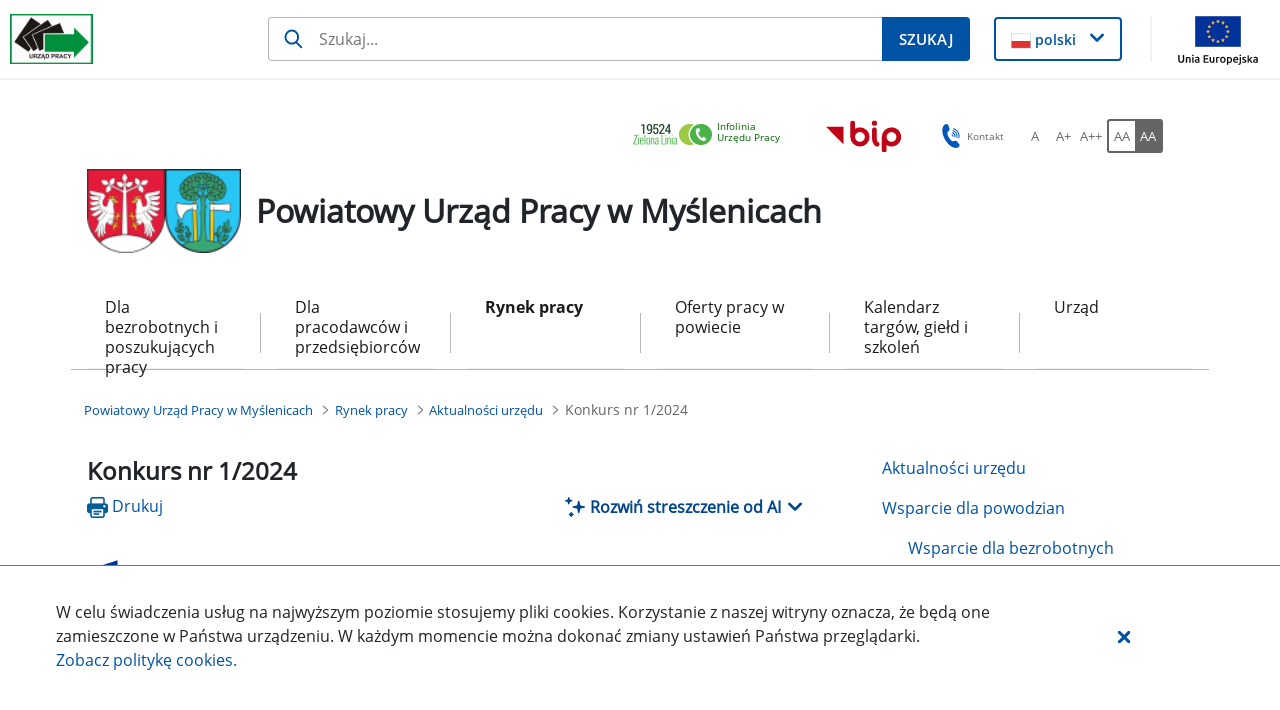

--- FILE ---
content_type: text/html;charset=UTF-8
request_url: https://myslenice.praca.gov.pl/-/22906758-konkurs-nr-1-2024
body_size: 33929
content:
































	
		
			<!DOCTYPE html>































































<html class="ltr" dir="ltr" lang="pl-PL">

<head>
    <title>Konkurs nr 1/2024 - Powiatowy Urząd Pracy w Myślenicach - Administracja</title>

    <meta content="initial-scale=1.0, width=device-width" name="viewport"/>
































<meta content="text/html; charset=UTF-8" http-equiv="content-type" />









<meta content="Powiatowy Urząd Pracy w Myślenicach ogłasza nabór wniosków o przyznanie refundacji kosztów wyposażenia lub doposażenia stanowiska pracy" lang="pl-PL" name="description" /><meta content="aktualności,2022,ogólne" lang="pl-PL" name="keywords" />


<script type="importmap">{"imports":{"@clayui/breadcrumb":"/o/frontend-taglib-clay/__liferay__/exports/@clayui$breadcrumb.js","@clayui/form":"/o/frontend-taglib-clay/__liferay__/exports/@clayui$form.js","react-dom":"/o/frontend-js-react-web/__liferay__/exports/react-dom.js","@clayui/popover":"/o/frontend-taglib-clay/__liferay__/exports/@clayui$popover.js","@clayui/charts":"/o/frontend-taglib-clay/__liferay__/exports/@clayui$charts.js","@clayui/shared":"/o/frontend-taglib-clay/__liferay__/exports/@clayui$shared.js","@clayui/localized-input":"/o/frontend-taglib-clay/__liferay__/exports/@clayui$localized-input.js","@clayui/modal":"/o/frontend-taglib-clay/__liferay__/exports/@clayui$modal.js","@clayui/empty-state":"/o/frontend-taglib-clay/__liferay__/exports/@clayui$empty-state.js","@clayui/color-picker":"/o/frontend-taglib-clay/__liferay__/exports/@clayui$color-picker.js","@clayui/navigation-bar":"/o/frontend-taglib-clay/__liferay__/exports/@clayui$navigation-bar.js","react":"/o/frontend-js-react-web/__liferay__/exports/react.js","@clayui/pagination":"/o/frontend-taglib-clay/__liferay__/exports/@clayui$pagination.js","@clayui/icon":"/o/frontend-taglib-clay/__liferay__/exports/@clayui$icon.js","@clayui/table":"/o/frontend-taglib-clay/__liferay__/exports/@clayui$table.js","@clayui/autocomplete":"/o/frontend-taglib-clay/__liferay__/exports/@clayui$autocomplete.js","@clayui/slider":"/o/frontend-taglib-clay/__liferay__/exports/@clayui$slider.js","@clayui/management-toolbar":"/o/frontend-taglib-clay/__liferay__/exports/@clayui$management-toolbar.js","@clayui/multi-select":"/o/frontend-taglib-clay/__liferay__/exports/@clayui$multi-select.js","@clayui/nav":"/o/frontend-taglib-clay/__liferay__/exports/@clayui$nav.js","@clayui/time-picker":"/o/frontend-taglib-clay/__liferay__/exports/@clayui$time-picker.js","@clayui/provider":"/o/frontend-taglib-clay/__liferay__/exports/@clayui$provider.js","@clayui/upper-toolbar":"/o/frontend-taglib-clay/__liferay__/exports/@clayui$upper-toolbar.js","@clayui/loading-indicator":"/o/frontend-taglib-clay/__liferay__/exports/@clayui$loading-indicator.js","@clayui/panel":"/o/frontend-taglib-clay/__liferay__/exports/@clayui$panel.js","@clayui/drop-down":"/o/frontend-taglib-clay/__liferay__/exports/@clayui$drop-down.js","@clayui/list":"/o/frontend-taglib-clay/__liferay__/exports/@clayui$list.js","@clayui/date-picker":"/o/frontend-taglib-clay/__liferay__/exports/@clayui$date-picker.js","@clayui/label":"/o/frontend-taglib-clay/__liferay__/exports/@clayui$label.js","@clayui/data-provider":"/o/frontend-taglib-clay/__liferay__/exports/@clayui$data-provider.js","@liferay/frontend-js-api/data-set":"/o/frontend-js-dependencies-web/__liferay__/exports/@liferay$js-api$data-set.js","@clayui/core":"/o/frontend-taglib-clay/__liferay__/exports/@clayui$core.js","@clayui/pagination-bar":"/o/frontend-taglib-clay/__liferay__/exports/@clayui$pagination-bar.js","@clayui/layout":"/o/frontend-taglib-clay/__liferay__/exports/@clayui$layout.js","@clayui/multi-step-nav":"/o/frontend-taglib-clay/__liferay__/exports/@clayui$multi-step-nav.js","@liferay/frontend-js-api":"/o/frontend-js-dependencies-web/__liferay__/exports/@liferay$js-api.js","@clayui/css":"/o/frontend-taglib-clay/__liferay__/exports/@clayui$css.js","@clayui/toolbar":"/o/frontend-taglib-clay/__liferay__/exports/@clayui$toolbar.js","@clayui/alert":"/o/frontend-taglib-clay/__liferay__/exports/@clayui$alert.js","@clayui/badge":"/o/frontend-taglib-clay/__liferay__/exports/@clayui$badge.js","@clayui/link":"/o/frontend-taglib-clay/__liferay__/exports/@clayui$link.js","@clayui/card":"/o/frontend-taglib-clay/__liferay__/exports/@clayui$card.js","@clayui/progress-bar":"/o/frontend-taglib-clay/__liferay__/exports/@clayui$progress-bar.js","@clayui/tooltip":"/o/frontend-taglib-clay/__liferay__/exports/@clayui$tooltip.js","@clayui/button":"/o/frontend-taglib-clay/__liferay__/exports/@clayui$button.js","@clayui/tabs":"/o/frontend-taglib-clay/__liferay__/exports/@clayui$tabs.js","@clayui/sticker":"/o/frontend-taglib-clay/__liferay__/exports/@clayui$sticker.js"},"scopes":{}}</script><script data-senna-track="temporary">var Liferay = window.Liferay || {};Liferay.Icons = Liferay.Icons || {};Liferay.Icons.controlPanelSpritemap = 'https://myslenice.praca.gov.pl/o/nnk-admin-theme/images/clay/icons.svg';Liferay.Icons.spritemap = 'https://myslenice.praca.gov.pl/o/labor-office-nnk-theme/images/clay/icons.svg';</script>
<script data-senna-track="permanent" type="text/javascript">window.Liferay = window.Liferay || {}; window.Liferay.CSP = {nonce: ''};</script>
<script data-senna-track="permanent" src="/combo?browserId=chrome&minifierType=js&languageId=pl_PL&t=1768538115374&/o/frontend-js-jquery-web/jquery/jquery.min.js&/o/frontend-js-jquery-web/jquery/init.js&/o/frontend-js-jquery-web/jquery/ajax.js&/o/frontend-js-jquery-web/jquery/bootstrap.bundle.min.js&/o/frontend-js-jquery-web/jquery/collapsible_search.js&/o/frontend-js-jquery-web/jquery/fm.js&/o/frontend-js-jquery-web/jquery/form.js&/o/frontend-js-jquery-web/jquery/popper.min.js&/o/frontend-js-jquery-web/jquery/side_navigation.js" type="text/javascript"></script>
<link data-senna-track="temporary" href="https://myslenice.praca.gov.pl/-/22906758-konkurs-nr-1-2024" rel="canonical" />
<link data-senna-track="temporary" href="https://myslenice.praca.gov.pl/-/22906758-konkurs-nr-1-2024" hreflang="pl-PL" rel="alternate" />
<link data-senna-track="temporary" href="https://myslenice.praca.gov.pl/-/22906758-konkurs-nr-1-2024" hreflang="x-default" rel="alternate" />

<meta property="og:locale" content="pl_PL">
<meta property="og:locale:alternate" content="pl_PL">
<meta property="og:site_name" content="Powiatowy Urząd Pracy w Myślenicach">
<meta property="og:title" content="Konkurs nr 1/2024 - Powiatowy Urząd Pracy w Myślenicach - Administracja">
<meta property="og:type" content="website">
<meta property="og:url" content="https://myslenice.praca.gov.pl/-/22906758-konkurs-nr-1-2024">


<link href="https://myslenice.praca.gov.pl/o/labor-office-nnk-theme/images/favicon.ico" rel="apple-touch-icon" />
<link href="https://myslenice.praca.gov.pl/o/labor-office-nnk-theme/images/favicon.ico" rel="icon" />



<link class="lfr-css-file" data-senna-track="temporary" href="https://myslenice.praca.gov.pl/o/labor-office-nnk-theme/css/clay.css?browserId=chrome&amp;themeId=laborofficennk_WAR_laborofficennktheme&amp;minifierType=css&amp;languageId=pl_PL&amp;t=1768534480000" id="liferayAUICSS" rel="stylesheet" type="text/css" />









	<link href="/combo?browserId=chrome&amp;minifierType=css&amp;themeId=laborofficennk_WAR_laborofficennktheme&amp;languageId=pl_PL&amp;com_liferay_asset_publisher_web_portlet_AssetPublisherPortlet_INSTANCE_5CI48Qxw9jwJ:%2Fo%2Fasset-publisher-web%2Fcss%2Fmain.css&amp;com_liferay_journal_content_web_portlet_JournalContentPortlet_INSTANCE_footerSlider:%2Fo%2Fjournal-content-web%2Fcss%2Fmain.css&amp;com_liferay_portal_search_web_search_bar_portlet_SearchBarPortlet_INSTANCE_siteSearchId:%2Fo%2Fportal-search-web%2Fcss%2Fmain.css&amp;com_liferay_product_navigation_product_menu_web_portlet_ProductMenuPortlet:%2Fo%2Fproduct-navigation-product-menu-web%2Fcss%2Fmain.css&amp;com_liferay_product_navigation_user_personal_bar_web_portlet_ProductNavigationUserPersonalBarPortlet:%2Fo%2Fproduct-navigation-user-personal-bar-web%2Fcss%2Fmain.css&amp;com_liferay_site_navigation_menu_web_portlet_SiteNavigationMenuPortlet:%2Fo%2Fsite-navigation-menu-web%2Fcss%2Fmain.css&amp;pl_softiq_nnk_apps_portlets_configurable_header_ConfigurableHeaderPortlet_INSTANCE_headerConfig:%2Fo%2Fpl.softiq.nnk.apps.portlets.configurable.header%2Fcss%2Fmain.css&amp;pl_softiq_nnk_apps_portlets_site_views_counter_SiteViewsCounterPortlet:%2Fo%2Fpl.softiq.nnk.apps.portlets.site.views.counter%2Fcss%2Fmain.css&amp;t=1768534480000" rel="stylesheet" type="text/css"
 data-senna-track="temporary" id="1b54873e" />








<script type="text/javascript" data-senna-track="temporary">
	// <![CDATA[
		var Liferay = Liferay || {};

		Liferay.Browser = {
			acceptsGzip: function() {
				return false;
			},

			

			getMajorVersion: function() {
				return 131.0;
			},

			getRevision: function() {
				return '537.36';
			},
			getVersion: function() {
				return '131.0';
			},

			

			isAir: function() {
				return false;
			},
			isChrome: function() {
				return true;
			},
			isEdge: function() {
				return false;
			},
			isFirefox: function() {
				return false;
			},
			isGecko: function() {
				return true;
			},
			isIe: function() {
				return false;
			},
			isIphone: function() {
				return false;
			},
			isLinux: function() {
				return false;
			},
			isMac: function() {
				return true;
			},
			isMobile: function() {
				return false;
			},
			isMozilla: function() {
				return false;
			},
			isOpera: function() {
				return false;
			},
			isRtf: function() {
				return true;
			},
			isSafari: function() {
				return true;
			},
			isSun: function() {
				return false;
			},
			isWebKit: function() {
				return true;
			},
			isWindows: function() {
				return false;
			}
		};

		Liferay.Data = Liferay.Data || {};

		Liferay.Data.ICONS_INLINE_SVG = true;

		Liferay.Data.NAV_SELECTOR = '#navigation';

		Liferay.Data.NAV_SELECTOR_MOBILE = '#navigationCollapse';

		Liferay.Data.isCustomizationView = function() {
			return false;
		};

		Liferay.Data.notices = [
			
		];

		(function () {
			var available = {};

			var direction = {};

			

				available['pl_PL'] = 'polski\x20\x28Polska\x29';
				direction['pl_PL'] = 'ltr';

			

			Liferay.Language = {
				available,
				direction,
				get: function(key) {
					return key;
				}
			};
		})();

		var featureFlags = {"LPD-11018":false,"LPS-193884":false,"LPS-178642":false,"LPS-193005":false,"LPS-187284":false,"LPS-187285":false,"LPS-114786":false,"LPS-192957":false,"COMMERCE-8087":false,"LRAC-10757":false,"LPS-180090":false,"LPS-170809":false,"LPS-178052":false,"LPS-189856":false,"LPS-187436":false,"LPS-182184":false,"LPS-185892":false,"LPS-186620":false,"COMMERCE-12754":false,"LPS-184404":false,"LPS-180328":false,"LPS-198183":false,"LPS-171364":false,"LPS-153714":false,"LPS-96845":false,"LPS-170670":false,"LPS-141392":false,"LPS-169981":false,"LPD-15804":false,"LPS-153839":false,"LPS-200135":false,"LPS-187793":false,"LPS-177027":false,"LPD-10793":false,"COMMERCE-12192":false,"LPD-11003":false,"LPS-196768":false,"LPS-196724":false,"LPS-196847":false,"LPS-163118":false,"LPS-114700":false,"LPS-135430":false,"LPS-134060":false,"LPS-164563":false,"LPS-122920":false,"LPS-203351":false,"LPS-194395":false,"LPD-6368":false,"LPD-10701":false,"LPS-202104":false,"COMMERCE-9599":false,"LPS-187142":false,"LPD-15596":false,"LPS-198959":false,"LPS-196935":true,"LPS-187854":false,"LPS-176691":false,"LPS-197909":false,"LPS-202534":false,"COMMERCE-8949":false,"COMMERCE-11922":false,"LPS-194362":false,"LPS-165481":false,"LPS-153813":false,"LPS-174455":false,"LPD-10735":false,"COMMERCE-13024":false,"LPS-194763":false,"LPS-165482":false,"LPS-193551":false,"LPS-197477":false,"LPS-174816":false,"LPS-186360":false,"LPS-153332":false,"COMMERCE-12170":false,"LPS-179669":false,"LPS-174417":false,"LPS-183882":false,"LPS-155284":false,"LRAC-15017":false,"LPS-200108":false,"LPS-159643":false,"LPS-161033":false,"LPS-164948":false,"LPS-186870":false,"LPS-186871":false,"LPS-188058":false,"LPS-129412":false,"LPS-166126":false,"LPS-169837":false};

		Liferay.FeatureFlags = Object.keys(featureFlags).reduce(
			(acc, key) => ({
				...acc, [key]: featureFlags[key] === 'true' || featureFlags[key] === true
			}), {}
		);

		Liferay.PortletKeys = {
			DOCUMENT_LIBRARY: 'com_liferay_document_library_web_portlet_DLPortlet',
			DYNAMIC_DATA_MAPPING: 'com_liferay_dynamic_data_mapping_web_portlet_DDMPortlet',
			ITEM_SELECTOR: 'com_liferay_item_selector_web_portlet_ItemSelectorPortlet'
		};

		Liferay.PropsValues = {
			JAVASCRIPT_SINGLE_PAGE_APPLICATION_TIMEOUT: 0,
			UPLOAD_SERVLET_REQUEST_IMPL_MAX_SIZE: 52428800
		};

		Liferay.ThemeDisplay = {

			

			
				getLayoutId: function() {
					return '161';
				},

				

				getLayoutRelativeControlPanelURL: function() {
					return '/group/powiatowy-urzad-pracy-w-myslenicach/~/control_panel/manage?p_p_id=com_liferay_asset_publisher_web_portlet_AssetPublisherPortlet_INSTANCE_5CI48Qxw9jwJ';
				},

				getLayoutRelativeURL: function() {
					return '/rynek-pracy/aktualnosci/aktualnosc';
				},
				getLayoutURL: function() {
					return 'https://myslenice.praca.gov.pl/rynek-pracy/aktualnosci/aktualnosc';
				},
				getParentLayoutId: function() {
					return '42';
				},
				isControlPanel: function() {
					return false;
				},
				isPrivateLayout: function() {
					return 'false';
				},
				isVirtualLayout: function() {
					return false;
				},
			

			getBCP47LanguageId: function() {
				return 'pl-PL';
			},
			getCanonicalURL: function() {

				

				return 'https\x3a\x2f\x2fmyslenice\x2epraca\x2egov\x2epl\x2f-\x2f22906758-konkurs-nr-1-2024';
			},
			getCDNBaseURL: function() {
				return 'https://myslenice.praca.gov.pl';
			},
			getCDNDynamicResourcesHost: function() {
				return '';
			},
			getCDNHost: function() {
				return '';
			},
			getCompanyGroupId: function() {
				return '10240';
			},
			getCompanyId: function() {
				return '10202';
			},
			getDefaultLanguageId: function() {
				return 'pl_PL';
			},
			getDoAsUserIdEncoded: function() {
				return '';
			},
			getLanguageId: function() {
				return 'pl_PL';
			},
			getParentGroupId: function() {
				return '1842374';
			},
			getPathContext: function() {
				return '';
			},
			getPathImage: function() {
				return '/image';
			},
			getPathJavaScript: function() {
				return '/o/frontend-js-web';
			},
			getPathMain: function() {
				return '/c';
			},
			getPathThemeImages: function() {
				return 'https://myslenice.praca.gov.pl/o/labor-office-nnk-theme/images';
			},
			getPathThemeRoot: function() {
				return '/o/labor-office-nnk-theme';
			},
			getPlid: function() {
				return '1879555';
			},
			getPortalURL: function() {
				return 'https://myslenice.praca.gov.pl';
			},
			getRealUserId: function() {
				return '10206';
			},
			getRemoteAddr: function() {
				return '10.42.7.80';
			},
			getRemoteHost: function() {
				return '10.42.7.80';
			},
			getScopeGroupId: function() {
				return '1842374';
			},
			getScopeGroupIdOrLiveGroupId: function() {
				return '1842374';
			},
			getSessionId: function() {
				return '';
			},
			getSiteAdminURL: function() {
				return 'https://myslenice.praca.gov.pl/group/powiatowy-urzad-pracy-w-myslenicach/~/control_panel/manage?p_p_lifecycle=0&p_p_state=maximized&p_p_mode=view';
			},
			getSiteGroupId: function() {
				return '1842374';
			},
			getURLControlPanel: function() {
				return '/group/control_panel?refererPlid=1879555';
			},
			getURLHome: function() {
				return 'https\x3a\x2f\x2fmyslenice\x2epraca\x2egov\x2epl\x2fstrona-glowna';
			},
			getUserEmailAddress: function() {
				return '';
			},
			getUserId: function() {
				return '10206';
			},
			getUserName: function() {
				return '';
			},
			isAddSessionIdToURL: function() {
				return false;
			},
			isImpersonated: function() {
				return false;
			},
			isSignedIn: function() {
				return false;
			},

			isStagedPortlet: function() {
				
					
						return true;
					
					
			},

			isStateExclusive: function() {
				return false;
			},
			isStateMaximized: function() {
				return false;
			},
			isStatePopUp: function() {
				return false;
			}
		};

		var themeDisplay = Liferay.ThemeDisplay;

		Liferay.AUI = {

			

			getCombine: function() {
				return true;
			},
			getComboPath: function() {
				return '/combo/?browserId=chrome&minifierType=&languageId=pl_PL&t=1768538039712&';
			},
			getDateFormat: function() {
				return '%d.%m.%Y';
			},
			getEditorCKEditorPath: function() {
				return '/o/frontend-editor-ckeditor-web';
			},
			getFilter: function() {
				var filter = 'raw';

				
					
						filter = 'min';
					
					

				return filter;
			},
			getFilterConfig: function() {
				var instance = this;

				var filterConfig = null;

				if (!instance.getCombine()) {
					filterConfig = {
						replaceStr: '.js' + instance.getStaticResourceURLParams(),
						searchExp: '\\.js$'
					};
				}

				return filterConfig;
			},
			getJavaScriptRootPath: function() {
				return '/o/frontend-js-web';
			},
			getPortletRootPath: function() {
				return '/html/portlet';
			},
			getStaticResourceURLParams: function() {
				return '?browserId=chrome&minifierType=&languageId=pl_PL&t=1768538039712';
			}
		};

		Liferay.authToken = '0zvKeZuz';

		

		Liferay.currentURL = '\x2f-\x2f22906758-konkurs-nr-1-2024';
		Liferay.currentURLEncoded = '\x252F-\x252F22906758-konkurs-nr-1-2024';
	// ]]>
</script>

<script data-senna-track="temporary" type="text/javascript">window.__CONFIG__= {basePath: '',combine: true, defaultURLParams: null, explainResolutions: false, exposeGlobal: false, logLevel: 'warn', moduleType: 'module', namespace:'Liferay', nonce: '', reportMismatchedAnonymousModules: 'warn', resolvePath: '/o/js_resolve_modules', url: '/combo/?browserId=chrome&minifierType=js&languageId=pl_PL&t=1768538039712&', waitTimeout: 60000};</script><script data-senna-track="permanent" src="/o/frontend-js-loader-modules-extender/loader.js?&mac=9WaMmhziBCkScHZwrrVcOR7VZF4=&browserId=chrome&languageId=pl_PL&minifierType=js" type="text/javascript"></script><script data-senna-track="permanent" src="/combo?browserId=chrome&minifierType=js&languageId=pl_PL&t=1768538039712&/o/frontend-js-aui-web/aui/aui/aui-min.js&/o/frontend-js-aui-web/liferay/modules.js&/o/frontend-js-aui-web/liferay/aui_sandbox.js&/o/frontend-js-aui-web/aui/attribute-base/attribute-base-min.js&/o/frontend-js-aui-web/aui/attribute-complex/attribute-complex-min.js&/o/frontend-js-aui-web/aui/attribute-core/attribute-core-min.js&/o/frontend-js-aui-web/aui/attribute-observable/attribute-observable-min.js&/o/frontend-js-aui-web/aui/attribute-extras/attribute-extras-min.js&/o/frontend-js-aui-web/aui/event-custom-base/event-custom-base-min.js&/o/frontend-js-aui-web/aui/event-custom-complex/event-custom-complex-min.js&/o/frontend-js-aui-web/aui/oop/oop-min.js&/o/frontend-js-aui-web/aui/aui-base-lang/aui-base-lang-min.js&/o/frontend-js-aui-web/liferay/dependency.js&/o/frontend-js-aui-web/liferay/util.js&/o/oauth2-provider-web/js/liferay.js&/o/frontend-js-web/liferay/dom_task_runner.js&/o/frontend-js-web/liferay/events.js&/o/frontend-js-web/liferay/lazy_load.js&/o/frontend-js-web/liferay/liferay.js&/o/frontend-js-web/liferay/global.bundle.js&/o/frontend-js-web/liferay/portlet.js&/o/frontend-js-web/liferay/workflow.js" type="text/javascript"></script>
<script data-senna-track="temporary" type="text/javascript">window.Liferay = Liferay || {}; window.Liferay.OAuth2 = {getAuthorizeURL: function() {return 'https://myslenice.praca.gov.pl/o/oauth2/authorize';}, getBuiltInRedirectURL: function() {return 'https://myslenice.praca.gov.pl/o/oauth2/redirect';}, getIntrospectURL: function() { return 'https://myslenice.praca.gov.pl/o/oauth2/introspect';}, getTokenURL: function() {return 'https://myslenice.praca.gov.pl/o/oauth2/token';}, getUserAgentApplication: function(externalReferenceCode) {return Liferay.OAuth2._userAgentApplications[externalReferenceCode];}, _userAgentApplications: {}}</script><script data-senna-track="temporary" type="text/javascript">try {var MODULE_MAIN='calendar-web@5.0.88/index';var MODULE_PATH='/o/calendar-web';AUI().applyConfig({groups:{calendar:{base:MODULE_PATH+"/js/",combine:Liferay.AUI.getCombine(),filter:Liferay.AUI.getFilterConfig(),modules:{"liferay-calendar-a11y":{path:"calendar_a11y.js",requires:["calendar"]},"liferay-calendar-container":{path:"calendar_container.js",requires:["aui-alert","aui-base","aui-component","liferay-portlet-base"]},"liferay-calendar-date-picker-sanitizer":{path:"date_picker_sanitizer.js",requires:["aui-base"]},"liferay-calendar-interval-selector":{path:"interval_selector.js",requires:["aui-base","liferay-portlet-base"]},"liferay-calendar-interval-selector-scheduler-event-link":{path:"interval_selector_scheduler_event_link.js",requires:["aui-base","liferay-portlet-base"]},"liferay-calendar-list":{path:"calendar_list.js",requires:["aui-template-deprecated","liferay-scheduler"]},"liferay-calendar-message-util":{path:"message_util.js",requires:["liferay-util-window"]},"liferay-calendar-recurrence-converter":{path:"recurrence_converter.js",requires:[]},"liferay-calendar-recurrence-dialog":{path:"recurrence.js",requires:["aui-base","liferay-calendar-recurrence-util"]},"liferay-calendar-recurrence-util":{path:"recurrence_util.js",requires:["aui-base","liferay-util-window"]},"liferay-calendar-reminders":{path:"calendar_reminders.js",requires:["aui-base"]},"liferay-calendar-remote-services":{path:"remote_services.js",requires:["aui-base","aui-component","liferay-calendar-util","liferay-portlet-base"]},"liferay-calendar-session-listener":{path:"session_listener.js",requires:["aui-base","liferay-scheduler"]},"liferay-calendar-simple-color-picker":{path:"simple_color_picker.js",requires:["aui-base","aui-template-deprecated"]},"liferay-calendar-simple-menu":{path:"simple_menu.js",requires:["aui-base","aui-template-deprecated","event-outside","event-touch","widget-modality","widget-position","widget-position-align","widget-position-constrain","widget-stack","widget-stdmod"]},"liferay-calendar-util":{path:"calendar_util.js",requires:["aui-datatype","aui-io","aui-scheduler","aui-toolbar","autocomplete","autocomplete-highlighters"]},"liferay-scheduler":{path:"scheduler.js",requires:["async-queue","aui-datatype","aui-scheduler","dd-plugin","liferay-calendar-a11y","liferay-calendar-message-util","liferay-calendar-recurrence-converter","liferay-calendar-recurrence-util","liferay-calendar-util","liferay-scheduler-event-recorder","liferay-scheduler-models","promise","resize-plugin"]},"liferay-scheduler-event-recorder":{path:"scheduler_event_recorder.js",requires:["dd-plugin","liferay-calendar-util","resize-plugin"]},"liferay-scheduler-models":{path:"scheduler_models.js",requires:["aui-datatype","dd-plugin","liferay-calendar-util"]}},root:MODULE_PATH+"/js/"}}});
} catch(error) {console.error(error);}try {var MODULE_MAIN='portal-search-web@6.0.126/index';var MODULE_PATH='/o/portal-search-web';AUI().applyConfig({groups:{search:{base:MODULE_PATH+"/js/",combine:Liferay.AUI.getCombine(),filter:Liferay.AUI.getFilterConfig(),modules:{"liferay-search-custom-filter":{path:"custom_filter.js",requires:[]},"liferay-search-date-facet":{path:"date_facet.js",requires:["aui-form-validator","liferay-search-facet-util"]},"liferay-search-facet-util":{path:"facet_util.js",requires:[]},"liferay-search-modified-facet":{path:"modified_facet.js",requires:["aui-form-validator","liferay-search-facet-util"]},"liferay-search-sort-configuration":{path:"sort_configuration.js",requires:["aui-node"]},"liferay-search-sort-util":{path:"sort_util.js",requires:[]}},root:MODULE_PATH+"/js/"}}});
} catch(error) {console.error(error);}try {var MODULE_MAIN='contacts-web@5.0.56/index';var MODULE_PATH='/o/contacts-web';AUI().applyConfig({groups:{contactscenter:{base:MODULE_PATH+"/js/",combine:Liferay.AUI.getCombine(),filter:Liferay.AUI.getFilterConfig(),modules:{"liferay-contacts-center":{path:"main.js",requires:["aui-io-plugin-deprecated","aui-toolbar","autocomplete-base","datasource-io","json-parse","liferay-portlet-base","liferay-util-window"]}},root:MODULE_PATH+"/js/"}}});
} catch(error) {console.error(error);}try {var MODULE_MAIN='exportimport-web@5.0.82/index';var MODULE_PATH='/o/exportimport-web';AUI().applyConfig({groups:{exportimportweb:{base:MODULE_PATH+"/",combine:Liferay.AUI.getCombine(),filter:Liferay.AUI.getFilterConfig(),modules:{"liferay-export-import-export-import":{path:"js/main.js",requires:["aui-datatype","aui-dialog-iframe-deprecated","aui-modal","aui-parse-content","aui-toggler","liferay-portlet-base","liferay-util-window"]}},root:MODULE_PATH+"/"}}});
} catch(error) {console.error(error);}try {var MODULE_MAIN='dynamic-data-mapping-web@5.0.99/index';var MODULE_PATH='/o/dynamic-data-mapping-web';!function(){const a=Liferay.AUI;AUI().applyConfig({groups:{ddm:{base:MODULE_PATH+"/js/",combine:Liferay.AUI.getCombine(),filter:a.getFilterConfig(),modules:{"liferay-ddm-form":{path:"ddm_form.js",requires:["aui-base","aui-datatable","aui-datatype","aui-image-viewer","aui-parse-content","aui-set","aui-sortable-list","json","liferay-form","liferay-map-base","liferay-translation-manager","liferay-util-window"]},"liferay-portlet-dynamic-data-mapping":{condition:{trigger:"liferay-document-library"},path:"main.js",requires:["arraysort","aui-form-builder-deprecated","aui-form-validator","aui-map","aui-text-unicode","json","liferay-menu","liferay-translation-manager","liferay-util-window","text"]},"liferay-portlet-dynamic-data-mapping-custom-fields":{condition:{trigger:"liferay-document-library"},path:"custom_fields.js",requires:["liferay-portlet-dynamic-data-mapping"]}},root:MODULE_PATH+"/js/"}}})}();
} catch(error) {console.error(error);}try {var MODULE_MAIN='staging-processes-web@5.0.54/index';var MODULE_PATH='/o/staging-processes-web';AUI().applyConfig({groups:{stagingprocessesweb:{base:MODULE_PATH+"/",combine:Liferay.AUI.getCombine(),filter:Liferay.AUI.getFilterConfig(),modules:{"liferay-staging-processes-export-import":{path:"js/main.js",requires:["aui-datatype","aui-dialog-iframe-deprecated","aui-modal","aui-parse-content","aui-toggler","liferay-portlet-base","liferay-util-window"]}},root:MODULE_PATH+"/"}}});
} catch(error) {console.error(error);}try {var MODULE_MAIN='@liferay/frontend-js-react-web@5.0.36/index';var MODULE_PATH='/o/frontend-js-react-web';AUI().applyConfig({groups:{react:{mainModule:MODULE_MAIN}}});
} catch(error) {console.error(error);}try {var MODULE_MAIN='@liferay/frontend-js-state-web@1.0.19/index';var MODULE_PATH='/o/frontend-js-state-web';AUI().applyConfig({groups:{state:{mainModule:MODULE_MAIN}}});
} catch(error) {console.error(error);}try {var MODULE_MAIN='frontend-js-components-web@2.0.62/index';var MODULE_PATH='/o/frontend-js-components-web';AUI().applyConfig({groups:{components:{mainModule:MODULE_MAIN}}});
} catch(error) {console.error(error);}try {var MODULE_MAIN='@liferay/document-library-web@6.0.176/document_library/js/index';var MODULE_PATH='/o/document-library-web';AUI().applyConfig({groups:{dl:{base:MODULE_PATH+"/document_library/js/legacy/",combine:Liferay.AUI.getCombine(),filter:Liferay.AUI.getFilterConfig(),modules:{"document-library-upload-component":{path:"DocumentLibraryUpload.js",requires:["aui-component","aui-data-set-deprecated","aui-overlay-manager-deprecated","aui-overlay-mask-deprecated","aui-parse-content","aui-progressbar","aui-template-deprecated","liferay-search-container","querystring-parse-simple","uploader"]}},root:MODULE_PATH+"/document_library/js/legacy/"}}});
} catch(error) {console.error(error);}try {var MODULE_MAIN='frontend-editor-alloyeditor-web@5.0.45/index';var MODULE_PATH='/o/frontend-editor-alloyeditor-web';AUI().applyConfig({groups:{alloyeditor:{base:MODULE_PATH+"/js/",combine:Liferay.AUI.getCombine(),filter:Liferay.AUI.getFilterConfig(),modules:{"liferay-alloy-editor":{path:"alloyeditor.js",requires:["aui-component","liferay-portlet-base","timers"]},"liferay-alloy-editor-source":{path:"alloyeditor_source.js",requires:["aui-debounce","liferay-fullscreen-source-editor","liferay-source-editor","plugin"]}},root:MODULE_PATH+"/js/"}}});
} catch(error) {console.error(error);}</script>




<script type="text/javascript" data-senna-track="temporary">
	// <![CDATA[
		
			
				
		

		
	// ]]>
</script>





	
		

			

			
		
		



	
		

			

			
		
		



	
		

			

			
		
	












	



















<link class="lfr-css-file" data-senna-track="temporary" href="https://myslenice.praca.gov.pl/o/labor-office-nnk-theme/css/main.css?browserId=chrome&amp;themeId=laborofficennk_WAR_laborofficennktheme&amp;minifierType=css&amp;languageId=pl_PL&amp;t=1768534480000" id="liferayThemeCSS" rel="stylesheet" type="text/css" />








	<style data-senna-track="temporary" type="text/css">

		

			

				

					

#p_p_id_com_liferay_asset_publisher_web_portlet_AssetPublisherPortlet_INSTANCE_5CI48Qxw9jwJ_ .portlet-content {

}




				

			

		

			

		

			

		

			

		

			

		

			

		

			

		

			

		

			

				

					

#p_p_id_com_liferay_site_navigation_menu_web_portlet_SiteNavigationMenuPortlet_INSTANCE_agQiX8htCvep_ .portlet-content {

}




				

			

		

			

		

			

		

			

		

	</style>


<style data-senna-track="temporary" type="text/css">
</style>










<script type="text/javascript" data-senna-track="temporary">
	if (window.Analytics) {
		window._com_liferay_document_library_analytics_isViewFileEntry = false;
	}
</script>













<script type="text/javascript">
Liferay.on(
	'ddmFieldBlur', function(event) {
		if (window.Analytics) {
			Analytics.send(
				'fieldBlurred',
				'Form',
				{
					fieldName: event.fieldName,
					focusDuration: event.focusDuration,
					formId: event.formId,
					formPageTitle: event.formPageTitle,
					page: event.page,
					title: event.title
				}
			);
		}
	}
);

Liferay.on(
	'ddmFieldFocus', function(event) {
		if (window.Analytics) {
			Analytics.send(
				'fieldFocused',
				'Form',
				{
					fieldName: event.fieldName,
					formId: event.formId,
					formPageTitle: event.formPageTitle,
					page: event.page,
					title:event.title
				}
			);
		}
	}
);

Liferay.on(
	'ddmFormPageShow', function(event) {
		if (window.Analytics) {
			Analytics.send(
				'pageViewed',
				'Form',
				{
					formId: event.formId,
					formPageTitle: event.formPageTitle,
					page: event.page,
					title: event.title
				}
			);
		}
	}
);

Liferay.on(
	'ddmFormSubmit', function(event) {
		if (window.Analytics) {
			Analytics.send(
				'formSubmitted',
				'Form',
				{
					formId: event.formId,
					title: event.title
				}
			);
		}
	}
);

Liferay.on(
	'ddmFormView', function(event) {
		if (window.Analytics) {
			Analytics.send(
				'formViewed',
				'Form',
				{
					formId: event.formId,
					title: event.title
				}
			);
		}
	}
);

</script><script>

</script>














    <script src="/o/nnk-theme/js/vendor/owl.carousel.min.js" type="text/javascript"></script>

    <script src="/o/nnk-theme/js/vendor/js.cookie.min.js" type="text/javascript"></script>

    <link href="/o/nnk-theme/images/favicons/default/favicon.ico" rel="Shortcut Icon">

    <script src="/o/nnk-theme/js/vendor/lightbox.js" type="text/javascript"></script>

    <script src="/o/nnk-theme/js/minify/modules.js"></script>

</head>

<body class="chrome controls-visible nnk-color-scheme-default yui3-skin-sam signed-out public-page organization-site ">
<div class="body-cover">
    <div class="page-container">














































	<nav aria-label="Szybkie linki" class="bg-dark cadmin quick-access-nav text-center text-white" id="ovfl_quickAccessNav">
		
			
				<a class="d-block p-2 sr-only sr-only-focusable text-reset" href="#main-content">
		Przejdź do zawartości
	</a>
			
			
	</nav>











































































        <div class="nnk-theme" id="wrapper">
<div class="govpl cookie-bar-container cookie-bar-hide">
    <div class="main-container container">
        <div class="row">
            <div class="message-container">
                <p>W celu świadczenia usług na najwyższym poziomie stosujemy pliki <span lang='en'>cookies</span>. Korzystanie z naszej witryny oznacza, że będą one zamieszczone w Państwa urządzeniu. W każdym momencie można dokonać zmiany ustawień Państwa przeglądarki. <a id='cookie-bar-link' class='cookie-link' href='/polityka-plikow-cookies' >Zobacz politykę <span lang='en'>cookies</span>.</a></p>
            </div>
            <div
              class="cookiebar-close"
              role="button"
              tabindex="0"
              title="Zamknij"
              aria-label="Zamknij"
            >
            </div>
        </div>
    </div>
    <script>
        if(jQuery){
            cookieBar.startModule();
        }
    </script>
</div>

            <header id="banner" role="banner">
                <div id="bg-center">&nbsp;</div>
                <div id="bg-right">&nbsp;</div>
                <div id="bg-left">&nbsp;</div>

<div id="heading" class="section-heading">

    <h1 class="sr-only">Aktualność - Powiatowy Urząd Pracy w Myślenicach</h1>

    <div class="main-container container">
        <div class="row govpl nnk-main-container">
            <nav class="govpl__top-bar container-fluid">

                <div class="govpl__header-left">
                    <div class="govpl__logo">
                        <a href="https://myslenice.praca.gov.pl"
                           title="Strona główna - Powiatowy Urząd Pracy w Myślenicach"
                        >
                            <img
                                    src="/o/nnk-theme/images/logos/Urzad-Pracy-logo.jpg"
                                    alt="Logo urzędu Pracy"
                                    height="50">
                        </a>

                    </div>
                </div>

                <div id="accessibility-header-menu" class="accessibility-header-container">
                  <nav class="accessibility-header-menu">
                    <a href="#unit-menu">Przejdź do menu</a>
                    <a href="#content">Przejdź do zawartości</a>
                    <a href="#page-footer">Przejdź do stopki</a>
                  </nav>
                </div>

                <div class="govpl__header-right">
                    <style type="text/css">
                        .search-form input::placeholder:before {
                            content: "Szukaj usługi, informacji";
                        }
                        .search-form .portlet-content button:before {
                            content: "SZUKAJ";
                        }
                    </style>
                    <div class="govpl__search-input search-form col">
                        <div class="govpl__search" role="search">







































































	

	<div class="portlet-boundary portlet-boundary_com_liferay_portal_search_web_search_bar_portlet_SearchBarPortlet_  portlet-static portlet-static-end portlet-barebone portlet-search-bar " id="p_p_id_com_liferay_portal_search_web_search_bar_portlet_SearchBarPortlet_INSTANCE_siteSearchId_">
		<span id="p_com_liferay_portal_search_web_search_bar_portlet_SearchBarPortlet_INSTANCE_siteSearchId"></span>




	

	
		
			


































	
		

<section class="portlet" id="portlet_com_liferay_portal_search_web_search_bar_portlet_SearchBarPortlet_INSTANCE_siteSearchId">


    <div class="portlet-content">

        <div class="autofit-float autofit-row portlet-header">
            <div class="autofit-col autofit-col-expand">
                    <a class="portlet-title-text">Pasek wyszukiwania</a>
            </div>

            <div class="autofit-col autofit-col-end">
                <div class="autofit-section">
                </div>
            </div>
        </div>

        
			<div class=" portlet-content-container">
				


	<div class="portlet-body">



	
		
			
				
					







































	

	








	

				

				
					
						


	

		


















	
	
		























































<form action="https://myslenice.praca.gov.pl/wyniki-wyszukiwania" class="form  " data-fm-namespace="_com_liferay_portal_search_web_search_bar_portlet_SearchBarPortlet_INSTANCE_siteSearchId_" id="_com_liferay_portal_search_web_search_bar_portlet_SearchBarPortlet_INSTANCE_siteSearchId_fm" method="get" name="_com_liferay_portal_search_web_search_bar_portlet_SearchBarPortlet_INSTANCE_siteSearchId_fm" >
	

	


































































	

		

		
			
				<input  class="field form-control"  id="_com_liferay_portal_search_web_search_bar_portlet_SearchBarPortlet_INSTANCE_siteSearchId_formDate"    name="_com_liferay_portal_search_web_search_bar_portlet_SearchBarPortlet_INSTANCE_siteSearchId_formDate"     type="hidden" value="1768672307078"   />
			
		

		
	









			

			

			





































				
					
						<div id="_com_liferay_portal_search_web_search_bar_portlet_SearchBarPortlet_INSTANCE_siteSearchId_reactSearchBar">
							<div id="noxt"></div><script>
Liferay.Loader.require(
'portal-template-react-renderer-impl@5.0.13',
'portal-search-web@6.0.126/js/components/SearchBar',
function(indexnoxt, renderFunctionnoxt) {
try {
(function() {
indexnoxt.render(renderFunctionnoxt.default, {"isSearchExperiencesSupported":true,"letUserChooseScope":false,"componentId":null,"keywords":"","selectedEverythingSearchScope":false,"scopeParameterStringEverything":"everything","locale":{"ISO3Country":"POL","ISO3Language":"pol","country":"PL","displayCountry":"Poland","displayLanguage":"Polish","displayName":"Polish (Poland)","displayScript":"","displayVariant":"","extensionKeys":[],"language":"pl","script":"","unicodeLocaleAttributes":[],"unicodeLocaleKeys":[],"variant":""},"suggestionsDisplayThreshold":3,"isDXP":false,"scopeParameterStringCurrentSite":"this-site","suggestionsContributorConfiguration":"[{\"contributorName\":\"basic\",\"displayGroupName\":\"suggestions\",\"size\":5}]","destinationFriendlyURL":"\/wyniki-wyszukiwania","emptySearchEnabled":false,"scopeParameterName":"scope","keywordsParameterName":"q","portletId":"com_liferay_portal_search_web_search_bar_portlet_SearchBarPortlet_INSTANCE_siteSearchId","paginationStartParameterName":"","searchURL":"https:\/\/myslenice.praca.gov.pl\/wyniki-wyszukiwania","suggestionsURL":"\/o\/portal-search-rest\/v1.0\/suggestions","portletNamespace":"_com_liferay_portal_search_web_search_bar_portlet_SearchBarPortlet_INSTANCE_siteSearchId_"}, 'noxt');
})();
} catch (err) {
	console.error(err);
}
});

</script>
						</div>
					
					
				
			
		





















































	

	
</form>



<script>
AUI().use(
  'liferay-form',
function(A) {
(function() {
var $ = AUI.$;var _ = AUI._;
	Liferay.Form.register(
		{
			id: '_com_liferay_portal_search_web_search_bar_portlet_SearchBarPortlet_INSTANCE_siteSearchId_fm'

			
				, fieldRules: [

					

				]
			

			

			, validateOnBlur: true
		}
	);

	var onDestroyPortlet = function(event) {
		if (event.portletId === 'com_liferay_portal_search_web_search_bar_portlet_SearchBarPortlet_INSTANCE_siteSearchId') {
			delete Liferay.Form._INSTANCES['_com_liferay_portal_search_web_search_bar_portlet_SearchBarPortlet_INSTANCE_siteSearchId_fm'];
		}
	};

	Liferay.on('destroyPortlet', onDestroyPortlet);

	

	Liferay.fire(
		'_com_liferay_portal_search_web_search_bar_portlet_SearchBarPortlet_INSTANCE_siteSearchId_formReady',
		{
			formName: '_com_liferay_portal_search_web_search_bar_portlet_SearchBarPortlet_INSTANCE_siteSearchId_fm'
		}
	);
})();
});

</script>

		<script>
Liferay.Loader.require(
'portal-search-web@6.0.126/js/SearchBar',
function(SearchBar) {
try {
(function() {
Liferay.component('__UNNAMED_COMPONENT__18d46f20-193a-b2ea-d436-8e48c0c40c90', new SearchBar.default({"spritemap":"https:\/\/myslenice.praca.gov.pl\/o\/labor-office-nnk-theme\/images\/clay\/icons.svg","namespace":"_com_liferay_portal_search_web_search_bar_portlet_SearchBarPortlet_INSTANCE_siteSearchId_"}), { destroyOnNavigate: true, portletId: 'com_liferay_portal_search_web_search_bar_portlet_SearchBarPortlet_INSTANCE_siteSearchId'});
})();
} catch (err) {
	console.error(err);
}
});

</script>
	


	
	
					
				
			
		
	
	


	</div>

			</div>
		
    </div>
</section>
	

		
		







	</div>






                        </div>
                    </div>

                    <div class="translate  d-none d-lg-block">
<div class="language-switcher govpl__button btn btn-secondary">
    <a href="javascript:void(0)" class="language-selected notranslate">
        <span class="language-default">
            <img width="20px" alt="" src="/o/nnk-theme/images/flags/pl.svg">
polski        </span>
        <span class="language-changed">
            <img width="20px" alt="" src="/o/nnk-theme/images/flags/pl.svg">
polski        </span>
    </a>
    <ul class="language-switcher-container">
                <li>
                    <a class="language-option notranslate"
                        hreflang="en" href="javascript:void(0)">
angielski                    </a>
                </li>
                <li>
                    <a class="language-option notranslate"
                        hreflang="uk" href="javascript:void(0)">
ukraiński                    </a>
                </li>
                <li>
                    <a class="language-option notranslate"
                        hreflang="ru" href="javascript:void(0)">
rosyjski                    </a>
                </li>
                <li>
                    <a class="language-option notranslate"
                        hreflang="be" href="javascript:void(0)">
białoruski                    </a>
                </li>
    </ul>
</div>


<script>
    function googleTranslateElementInit() {
        new google.translate.TranslateElement({
            pageLanguage: 'pl'
            }, 'google_translate_element');
        $("#google_translate_element .dummy").hide();
    }
    var scriptUrl = '//translate.google.com/translate_a/element.js?cb=googleTranslateElementInit';
    jQuery.getScript( scriptUrl, function( data, textStatus, jqxhr ) { });
</script>
                    </div>

                    <span class="govpl__separator"></span>

                    <div class="govpl__eu-logo">
                        <img src="/o/nnk-theme/images/logos/ue-logo-color.png"
                                alt="Unia Europejska">
                    </div>

                </div>

            </nav>
            <div class="govpl__search-input search-form container-fluid">
                <div class="govpl__search govpl__search-mobile" role="search">







































































	

	<div class="portlet-boundary portlet-boundary_com_liferay_portal_search_web_search_bar_portlet_SearchBarPortlet_  portlet-static portlet-static-end portlet-barebone portlet-search-bar " id="p_p_id_com_liferay_portal_search_web_search_bar_portlet_SearchBarPortlet_INSTANCE_siteSearchId_">
		<span id="p_com_liferay_portal_search_web_search_bar_portlet_SearchBarPortlet_INSTANCE_siteSearchId"></span>




	

	
		
			


































	
		

<section class="portlet" id="portlet_com_liferay_portal_search_web_search_bar_portlet_SearchBarPortlet_INSTANCE_siteSearchId">


    <div class="portlet-content">

        <div class="autofit-float autofit-row portlet-header">
            <div class="autofit-col autofit-col-expand">
                    <a class="portlet-title-text">Pasek wyszukiwania</a>
            </div>

            <div class="autofit-col autofit-col-end">
                <div class="autofit-section">
                </div>
            </div>
        </div>

        
			<div class=" portlet-content-container">
				


	<div class="portlet-body">



	
		
			
				
					







































	

	








	

				

				
					
						


	

		


















	
	
		























































<form action="https://myslenice.praca.gov.pl/wyniki-wyszukiwania" class="form  " data-fm-namespace="_com_liferay_portal_search_web_search_bar_portlet_SearchBarPortlet_INSTANCE_siteSearchId_" id="_com_liferay_portal_search_web_search_bar_portlet_SearchBarPortlet_INSTANCE_siteSearchId_fm" method="get" name="_com_liferay_portal_search_web_search_bar_portlet_SearchBarPortlet_INSTANCE_siteSearchId_fm" >
	

	


































































	

		

		
			
				<input  class="field form-control"  id="_com_liferay_portal_search_web_search_bar_portlet_SearchBarPortlet_INSTANCE_siteSearchId_formDate"    name="_com_liferay_portal_search_web_search_bar_portlet_SearchBarPortlet_INSTANCE_siteSearchId_formDate"     type="hidden" value="1768672307080"   />
			
		

		
	









			

			

			





































				
					
						<div id="_com_liferay_portal_search_web_search_bar_portlet_SearchBarPortlet_INSTANCE_siteSearchId_reactSearchBar">
							<div id="hqtt"></div><script>
Liferay.Loader.require(
'portal-template-react-renderer-impl@5.0.13',
'portal-search-web@6.0.126/js/components/SearchBar',
function(indexhqtt, renderFunctionhqtt) {
try {
(function() {
indexhqtt.render(renderFunctionhqtt.default, {"isSearchExperiencesSupported":true,"letUserChooseScope":false,"componentId":null,"keywords":"","selectedEverythingSearchScope":false,"scopeParameterStringEverything":"everything","locale":{"ISO3Country":"POL","ISO3Language":"pol","country":"PL","displayCountry":"Poland","displayLanguage":"Polish","displayName":"Polish (Poland)","displayScript":"","displayVariant":"","extensionKeys":[],"language":"pl","script":"","unicodeLocaleAttributes":[],"unicodeLocaleKeys":[],"variant":""},"suggestionsDisplayThreshold":3,"isDXP":false,"scopeParameterStringCurrentSite":"this-site","suggestionsContributorConfiguration":"[{\"contributorName\":\"basic\",\"displayGroupName\":\"suggestions\",\"size\":5}]","destinationFriendlyURL":"\/wyniki-wyszukiwania","emptySearchEnabled":false,"scopeParameterName":"scope","keywordsParameterName":"q","portletId":"com_liferay_portal_search_web_search_bar_portlet_SearchBarPortlet_INSTANCE_siteSearchId","paginationStartParameterName":"","searchURL":"https:\/\/myslenice.praca.gov.pl\/wyniki-wyszukiwania","suggestionsURL":"\/o\/portal-search-rest\/v1.0\/suggestions","portletNamespace":"_com_liferay_portal_search_web_search_bar_portlet_SearchBarPortlet_INSTANCE_siteSearchId_"}, 'hqtt');
})();
} catch (err) {
	console.error(err);
}
});

</script>
						</div>
					
					
				
			
		





















































	

	
</form>



<script>
AUI().use(
  'liferay-form',
function(A) {
(function() {
var $ = AUI.$;var _ = AUI._;
	Liferay.Form.register(
		{
			id: '_com_liferay_portal_search_web_search_bar_portlet_SearchBarPortlet_INSTANCE_siteSearchId_fm'

			
				, fieldRules: [

					

				]
			

			

			, validateOnBlur: true
		}
	);

	var onDestroyPortlet = function(event) {
		if (event.portletId === 'com_liferay_portal_search_web_search_bar_portlet_SearchBarPortlet_INSTANCE_siteSearchId') {
			delete Liferay.Form._INSTANCES['_com_liferay_portal_search_web_search_bar_portlet_SearchBarPortlet_INSTANCE_siteSearchId_fm'];
		}
	};

	Liferay.on('destroyPortlet', onDestroyPortlet);

	

	Liferay.fire(
		'_com_liferay_portal_search_web_search_bar_portlet_SearchBarPortlet_INSTANCE_siteSearchId_formReady',
		{
			formName: '_com_liferay_portal_search_web_search_bar_portlet_SearchBarPortlet_INSTANCE_siteSearchId_fm'
		}
	);
})();
});

</script>

		<script>
Liferay.Loader.require(
'portal-search-web@6.0.126/js/SearchBar',
function(SearchBar) {
try {
(function() {
Liferay.component('__UNNAMED_COMPONENT__8808b24d-f820-b0ba-334d-a4e59b754b1b', new SearchBar.default({"spritemap":"https:\/\/myslenice.praca.gov.pl\/o\/labor-office-nnk-theme\/images\/clay\/icons.svg","namespace":"_com_liferay_portal_search_web_search_bar_portlet_SearchBarPortlet_INSTANCE_siteSearchId_"}), { destroyOnNavigate: true, portletId: 'com_liferay_portal_search_web_search_bar_portlet_SearchBarPortlet_INSTANCE_siteSearchId'});
})();
} catch (err) {
	console.error(err);
}
});

</script>
	


	
	
					
				
			
		
	
	


	</div>

			</div>
		
    </div>
</section>
	

		
		







	</div>






                </div>
            </div>
            <script>
                if(jQuery){
                    fontResizer.startModule();
                    highContrast.startModule();
                }
            </script>
        </div>
        <div class="govpl-spacer"></div>




































	

	<div class="portlet-boundary portlet-boundary_pl_softiq_nnk_apps_portlets_configurable_header_ConfigurableHeaderPortlet_  portlet-static portlet-static-end portlet-borderless ConfigurableHeader " id="p_p_id_pl_softiq_nnk_apps_portlets_configurable_header_ConfigurableHeaderPortlet_INSTANCE_headerConfig_">
		<span id="p_pl_softiq_nnk_apps_portlets_configurable_header_ConfigurableHeaderPortlet_INSTANCE_headerConfig"></span>




	

	
		
			


































	
		

<section class="portlet" id="portlet_pl_softiq_nnk_apps_portlets_configurable_header_ConfigurableHeaderPortlet_INSTANCE_headerConfig">


    <div class="portlet-content">

        <div class="autofit-float autofit-row portlet-header">
            <div class="autofit-col autofit-col-expand">
                    <a class="portlet-title-text">Nagłówek PUP-WUP</a>
            </div>

            <div class="autofit-col autofit-col-end">
                <div class="autofit-section">
                </div>
            </div>
        </div>

        
			<div class=" portlet-content-container">
				


	<div class="portlet-body">



	
		
			
				
					







































	

	








	

				

				
					
						


	

		


















<div>
    <div class="row section-website-tools dont-break align-items-center justify-content-end">
        <div>
            <ul>
                
                
                <li class="infolinia icon-link">
                    <a href="http://zielonalinia.gov.pl/" role="link">
                        <span class="ico">Infolinia Urzędu Pracy</span>
                    </a>
                </li>
                
                    <li class="contact icon-link">
                        <a href="https://bip.malopolska.pl/pupracy3">
                            <img
                            src="/o/nnk-theme/images/logos/bip.svg"
                            alt="BIP"
                            height="32"
                            />
                        </a>
                    </li>
                
                <li class="contact icon-link">
                    <a
                    
                        
                            href="https://myslenice.praca.gov.pl/urzad/dane-kontaktowe"
                        
                    
                        title="kontakt"  role="button"><span class="ico">&nbsp;</span>Kontakt</a>
                </li>
                <li class="font-size font-size-switcher-small">
                    <a href="javascript:void(0)" aria-label="A Ustaw standardowy rozmiar czcionki. Przycisk." >
                        <span aria-hidden="true">A</span>
                        <span class="sr-only">Ustaw standardowy rozmiar czcionki</span>
                    </a>
                </li>
                <li class="font-size font-size-switcher-medium">
                    <a href="javascript:void(0)" aria-label="A+ Ustaw średni rozmiar czcionki. Przycisk." >
                        <span aria-hidden="true" >A+</span>
                        <span class="sr-only">Ustaw średni rozmiar czcionki</span>
                    </a>
                </li>
                <li class="font-size font-size-switcher-big">
                    <a href="javascript:void(0)" aria-label="A++ Ustaw duży rozmiar czcionki. Przycisk." >
                        <span aria-hidden="true" >A++</span>
                        <span class="sr-only">Ustaw duży rozmiar czcionki</span>
                    </a>
                </li>
                <li class="color-theme">
                    <a class="positive" href="javascript:void(0)" aria-label="AA Włącz wersję standardową. Przycisk." >
                        <span aria-hidden="true" >AA</span>
                        <span class="sr-only">Włącz wersje standardową</span>
                    </a>
                    <a class="negative" href="javascript:void(0)" aria-label="AA Włącz wersję wysokiego kontrastu. Przycisk." >
                        <span aria-hidden="true" >AA</span>
                        <span class="sr-only">Włącz wersje wysokiego kontrastu</span>
                    </a>
                </li>
                <li id="portlet-translate-anchor" class="translate d-lg-none">
                </li>
            </ul>
        </div>
    </div>
    <div class="row section-logo">
        <div class="container">
            <div class="row">
                <div class="site-logo d-flex col-auto">
                    <a
                        
                            
                                href="https://myslenice.praca.gov.pl"
                            
                        
                        title="Przejdź do Powiatowy Urząd Pracy w Myślenicach">
                        <img
                            
                                
                                    src="/quick_image/path/site/herb/1842374.png"
                                
                                
                            alt="Herb powiatu"
                            height="84" />
                    </a>

                    
                            <img src="/quick_image/path/site/herbpup/1842374.png"
                            alt="Herb miasta"
                            height="84" />
                    

                </div>
                <div class="site-name flex">
                    Powiatowy Urząd Pracy w Myślenicach
                </div>
            </div>
        </div>
    </div>
</div>


	
	
					
				
			
		
	
	


	</div>

			</div>
		
    </div>
</section>
	

		
		







	</div>






        <script>
            if(jQuery){
                fontResizer.startModule();
                highContrast.startModule();
                Liferay.on('allPortletsReady', function () {
                    $(".govpl div.translate .language-switcher").clone().appendTo("#portlet-translate-anchor")
                    languageSelect.startModule('google-translate-2');
                });
            }
        </script>
    </div>
</div>

<header class="">
    <div class="main-container container">
        <div>
            <nav id="unit-menu">
                <h2 class="sr-only">Menu główne</h2>
                <p href="#" id="unit-menu-toggle" aria-haspopup="true" role="button" aria-expanded="false">MENU<i></i></p>
                <ul id="unit-menu-list" role="menu">
                        <li id="unit-submenu-2" role="presentation">
                            <div>
                                <a class=""  aria-expanded="true" href="https://myslenice.praca.gov.pl/dla-bezrobotnych-i-poszukujacych-pracy"
                                     role="menuitem">
                                    Dla bezrobotnych i poszukujących pracy
                                </a>
                                    <span class="drop-down-toggler"></span>
                                    <ul role="menu">


                                            <li class="" id="layout_23" role="presentation">
                                                <a href="https://myslenice.praca.gov.pl/dla-bezrobotnych-i-poszukujacych-pracy/rejestracja-w-urzedzie"  role="menuitem">Rejestracja w urzędzie przez internet</a>
                                            </li>


                                            <li class="" id="layout_24" role="presentation">
                                                <a href="https://myslenice.praca.gov.pl/dla-bezrobotnych-i-poszukujacych-pracy/abc-bezrobotnego-i-poszukujacego-pracy"  role="menuitem">ABC bezrobotnego i poszukującego pracy</a>
                                            </li>


                                            <li class="" id="layout_25" role="presentation">
                                                <a href="https://myslenice.praca.gov.pl/dla-bezrobotnych-i-poszukujacych-pracy/poszukiwanie-pracy-i-rekrutacja"  role="menuitem">Poszukiwanie pracy i rekrutacja</a>
                                            </li>


                                            <li class="" id="layout_26" role="presentation">
                                                <a href="https://myslenice.praca.gov.pl/dla-bezrobotnych-i-poszukujacych-pracy/posrednictwo-pracy"  role="menuitem">Pośrednictwo pracy</a>
                                            </li>


                                            <li class="" id="layout_27" role="presentation">
                                                <a href="https://myslenice.praca.gov.pl/dla-bezrobotnych-i-poszukujacych-pracy/poradnictwo-zawodowe"  role="menuitem">Poradnictwo zawodowe</a>
                                            </li>


                                            <li class="" id="layout_28" role="presentation">
                                                <a href="https://myslenice.praca.gov.pl/dla-bezrobotnych-i-poszukujacych-pracy/formy-wsparcia"  role="menuitem">Formy wsparcia aktywności zawodowej</a>
                                            </li>


                                            <li class="" id="layout_29" role="presentation">
                                                <a href="https://myslenice.praca.gov.pl/dla-bezrobotnych-i-poszukujacych-pracy/podnoszenie-kwalifikacji"  role="menuitem">Podnoszenie kwalifikacji</a>
                                            </li>


                                            <li class="" id="layout_30" role="presentation">
                                                <a href="https://myslenice.praca.gov.pl/dla-bezrobotnych-i-poszukujacych-pracy/swiadczenia-pieniezne"  role="menuitem">Świadczenia pieniężne</a>
                                            </li>


                                            <li class="" id="layout_31" role="presentation">
                                                <a href="https://myslenice.praca.gov.pl/dla-bezrobotnych-i-poszukujacych-pracy/dla-niepelnosprawnych"  role="menuitem">Dla niepełnosprawnych</a>
                                            </li>


                                            <li class="" id="layout_32" role="presentation">
                                                <a href="https://myslenice.praca.gov.pl/dla-bezrobotnych-i-poszukujacych-pracy/dla-cudzoziemcow"  role="menuitem">Dla cudzoziemców</a>
                                            </li>


                                            <li class="" id="layout_33" role="presentation">
                                                <a href="https://myslenice.praca.gov.pl/dla-bezrobotnych-i-poszukujacych-pracy/praca-za-granica"  role="menuitem">Praca za granicą</a>
                                            </li>


                                            <li class="" id="layout_34" role="presentation">
                                                <a href="https://myslenice.praca.gov.pl/dla-bezrobotnych-i-poszukujacych-pracy/inne-informacje"  role="menuitem">Inne informacje</a>
                                            </li>


                                            <li class="" id="layout_205" role="presentation">
                                                <a href="http://myslenice.praca.gov.pl/dokumenty-do-pobrania/?p_p_id=webcontenttabbedpublisherportlet_WAR_webcontenttabbedpublisherportlet_INSTANCE_8o1EcrLsh3Ww&amp;p_p_lifecycle=0&amp;p_p_state=normal&amp;p_p_mode=view&amp;p_p_col_id=column-1&amp;p_p_col_count=1&amp;_webcontenttabbedpublisherportlet_WAR_webcontenttabbedpublisherportlet_INSTANCE_8o1EcrLsh3Ww_tab=1"  role="menuitem">Dokumenty do pobrania</a>
                                            </li>
                                    </ul>
                            </div>
                        </li>
                        <li id="unit-submenu-3" role="presentation">
                            <div>
                                <a class=""  aria-expanded="true" href="https://myslenice.praca.gov.pl/dla-pracodawcow-i-przedsiebiorcow"
                                     role="menuitem">
                                    Dla pracodawców i przedsiębiorców
                                </a>
                                    <span class="drop-down-toggler"></span>
                                    <ul role="menu">


                                            <li class="" id="layout_268" role="presentation">
                                                <a href="https://myslenice.praca.gov.pl/fgsp"  role="menuitem">Fundusz Gwarantowanych Świadczeń Pracowniczych</a>
                                            </li>


                                            <li class="" id="layout_232" role="presentation">
                                                <a href="https://myslenice.praca.gov.pl/dla-pracodawcow-i-przedsiebiorcow/tarcza"  role="menuitem">Tarcza antykryzysowa COVID-19</a>
                                            </li>


                                            <li class="" id="layout_35" role="presentation">
                                                <a href="https://myslenice.praca.gov.pl/dla-pracodawcow-i-przedsiebiorcow/pomoc-w-poszukiwaniu-kandydatow-do-pracy"  role="menuitem">Pomoc w poszukiwaniu kandydatów do pracy</a>
                                            </li>


                                            <li class="" id="layout_36" role="presentation">
                                                <a href="https://myslenice.praca.gov.pl/dla-pracodawcow-i-przedsiebiorcow/podnoszenie-kompetencji-i-kwalifikacji-pracownikow-i-kandydatow-do-pracy"  role="menuitem">Podnoszenie kompetencji i kwalifikacji pracowników i kandydatów do pracy</a>
                                            </li>


                                            <li class="" id="layout_37" role="presentation">
                                                <a href="https://myslenice.praca.gov.pl/dla-pracodawcow-i-przedsiebiorcow/wsparcie-tworzenia-miejsc-pracy"  role="menuitem">Wsparcie tworzenia miejsc pracy</a>
                                            </li>


                                            <li class="" id="layout_38" role="presentation">
                                                <a href="https://myslenice.praca.gov.pl/dla-pracodawcow-i-przedsiebiorcow/obowiazki-pracodawcy"  role="menuitem">Obowiązki pracodawcy</a>
                                            </li>


                                            <li class="" id="layout_39" role="presentation">
                                                <a href="https://myslenice.praca.gov.pl/dla-pracodawcow-i-przedsiebiorcow/zatrudnianie-niepelnosprawnych"  role="menuitem">Zatrudnianie niepełnosprawnych</a>
                                            </li>


                                            <li class="" id="layout_206" role="presentation">
                                                <a href="http://myslenice.praca.gov.pl/dokumenty-do-pobrania/?p_p_id=webcontenttabbedpublisherportlet_WAR_webcontenttabbedpublisherportlet_INSTANCE_8o1EcrLsh3Ww&amp;p_p_lifecycle=0&amp;p_p_state=normal&amp;p_p_mode=view&amp;p_p_col_id=column-1&amp;p_p_col_count=1&amp;_webcontenttabbedpublisherportlet_WAR_webcontenttabbedpublisherportlet_INSTANCE_8o1EcrLsh3Ww_tab=2"  role="menuitem">Dokumenty do pobrania</a>
                                            </li>


                                            <li class="" id="layout_293" role="presentation">
                                                <a href="https://myslenice.praca.gov.pl/dla-pracodawcow-i-przedsiebiorcow/zatrudnianie-cudzoziemcow"  role="menuitem">Zatrudnianie cudzoziemców</a>
                                            </li>


                                            <li class="" id="layout_41" role="presentation">
                                                <a href="https://myslenice.praca.gov.pl/dla-pracodawcow-i-przedsiebiorcow/pozyczka-na-utworzenie-stanowiska-pracy-dla-bezrobotnego-w-tym-bezrobotnego-skierowanego-przez-powiatowy-urzad-pracy"  role="menuitem">Pożyczka na utworzenie stanowiska pracy dla bezrobotnego, w tym bezrobotnego skierowanego przez powiatowy urząd pracy</a>
                                            </li>


                                            <li class="" id="layout_383" role="presentation">
                                                <a href="https://myslenice.praca.gov.pl/dla-pracodawcow-i-przedsiebiorcow/umowy-elektroniczne"  role="menuitem">Umowy elektroniczne</a>
                                            </li>
                                    </ul>
                            </div>
                        </li>
                        <li id="unit-submenu-4" role="presentation">
                            <div>
                                <a class="active" aria-haspopup='true' aria-expanded="true" href="https://myslenice.praca.gov.pl/rynek-pracy"
                                     role="menuitem">
                                    Rynek pracy
                                </a>
                                    <span class="drop-down-toggler"></span>
                                    <ul role="menu">


                                            <li class="" id="layout_42" role="presentation">
                                                <a href="https://myslenice.praca.gov.pl/rynek-pracy/aktualnosci"  role="menuitem">Aktualności urzędu</a>
                                            </li>


                                            <li class="" id="layout_307" role="presentation">
                                                <a href="https://myslenice.praca.gov.pl/wsparciedlapowodzian"  role="menuitem">Wsparcie dla powodzian</a>
                                            </li>


                                            <li class="" id="layout_262" role="presentation">
                                                <a href="https://myslenice.praca.gov.pl/pomocdlaukrainy"  role="menuitem">Rynek pracy - pomoc dla obywateli Ukrainy</a>
                                            </li>


                                            <li class="" id="layout_43" role="presentation">
                                                <a href="https://myslenice.praca.gov.pl/rynek-pracy/akty-prawne"  role="menuitem">Akty prawne</a>
                                            </li>


                                            <li class="" id="layout_44" role="presentation">
                                                <a href="https://myslenice.praca.gov.pl/rynek-pracy/statystyki-i-analizy"  role="menuitem">Statystyki i analizy urzędu</a>
                                            </li>


                                            <li class="" id="layout_45" role="presentation">
                                                <a href="https://myslenice.praca.gov.pl/rynek-pracy/stawki-kwoty-wskazniki"  role="menuitem">Stawki, kwoty, wskaźniki</a>
                                            </li>


                                            <li class="" id="layout_46" role="presentation">
                                                <a href="https://myslenice.praca.gov.pl/rynek-pracy/strategie-i-dokumenty-programowe"  role="menuitem">Strategie i dokumenty programowe</a>
                                            </li>


                                            <li class="" id="layout_47" role="presentation">
                                                <a href="https://myslenice.praca.gov.pl/rynek-pracy/publikacje"  role="menuitem">Publikacje urzędu</a>
                                            </li>


                                            <li class="" id="layout_48" role="presentation">
                                                <a href="https://myslenice.praca.gov.pl/rynek-pracy/bazy-danych"  role="menuitem">Rejestry i bazy</a>
                                            </li>


                                            <li class="" id="layout_49" role="presentation">
                                                <a href="https://myslenice.praca.gov.pl/rynek-pracy/programy-aktywizacyjne-i-projekty"  role="menuitem">Programy aktywizacyjne i projekty urzędu</a>
                                            </li>


                                            <li class="" id="layout_50" role="presentation">
                                                <a href="https://myslenice.praca.gov.pl/rynek-pracy/instytucje-rynku-pracy"  role="menuitem">Instytucje rynku pracy</a>
                                            </li>


                                            <li class="" id="layout_51" role="presentation">
                                                <a href="https://myslenice.praca.gov.pl/rynek-pracy/fundusze"  role="menuitem">Fundusze</a>
                                            </li>


                                            <li class="" id="layout_52" role="presentation">
                                                <a href="https://myslenice.praca.gov.pl/rynek-pracy/powiatowa-rada-rynku-pracy"  role="menuitem">Powiatowa Rada Rynku Pracy</a>
                                            </li>
                                    </ul>
                            </div>
                        </li>
                        <li id="unit-submenu-5" role="presentation">
                            <div>
                                <a class=""  aria-expanded="true" href="https://myslenice.praca.gov.pl/oferty-pracy"
                                     role="menuitem">
                                    Oferty pracy w powiecie
                                </a>
                            </div>
                        </li>
                        <li id="unit-submenu-6" role="presentation">
                            <div>
                                <a class=""  aria-expanded="true" href="http://oferty.praca.gov.pl/portal/index.cbop#/listaWydarzen"
                                     role="menuitem">
                                    Kalendarz targów, giełd i szkoleń
                                </a>
                            </div>
                        </li>
                        <li id="unit-submenu-7" role="presentation">
                            <div>
                                <a class=""  aria-expanded="true" href="https://myslenice.praca.gov.pl/urzad"
                                     role="menuitem">
                                    Urząd
                                </a>
                                    <span class="drop-down-toggler"></span>
                                    <ul role="menu">


                                            <li class="" id="layout_53" role="presentation">
                                                <a href="https://myslenice.praca.gov.pl/urzad/informacje-o-urzedzie"  role="menuitem">Informacje o urzędzie</a>
                                            </li>


                                            <li class="" id="layout_56" role="presentation">
                                                <a href="https://myslenice.praca.gov.pl/urzad/dane-kontaktowe"  role="menuitem">Dane kontaktowe</a>
                                            </li>


                                            <li class="" id="layout_57" role="presentation">
                                                <a href="https://myslenice.praca.gov.pl/urzad/informacje-dla-niepelnosprawnych"  role="menuitem">Informacje dla niepełnosprawnych</a>
                                            </li>


                                            <li class="" id="layout_209" role="presentation">
                                                <a href="https://myslenice.praca.gov.pl/dokumenty-do-pobrania3"  role="menuitem">Dokumenty do pobrania</a>
                                            </li>


                                            <li class="" id="layout_197" role="presentation">
                                                <a href="https://myslenice.praca.gov.pl/urzad/ochrona-danych-osobowych"  role="menuitem">Ochrona danych osobowych</a>
                                            </li>


                                            <li class="" id="layout_228" role="presentation">
                                                <a href="https://obywatel.gov.pl/uslugi-on-line"  role="menuitem">e-usługi</a>
                                            </li>


                                            <li class="" id="layout_323" role="presentation">
                                                <a href="https://myslenice.praca.gov.pl/struktura-urzedu"  role="menuitem">Struktura Urzędu</a>
                                            </li>


                                            <li class="" id="layout_212" role="presentation">
                                                <a href="https://myslenice.praca.gov.pl/dostep-do-informacji-publicznej"  role="menuitem">Dostęp do informacji publicznej</a>
                                            </li>
                                    </ul>
                            </div>
                        </li>
                </ul>
            </nav>
        </div>
        <script>
            try {
                navigationMenu.startModule();
            } catch (e) {
                console.log("Failed to init navigationMenu module", e)
            }
        </script>
    </div>
</header>

                    <div class="nnk-breadcrumbs container nnk-bc-default">
                        <div class="" role="search">






































































	

	<div class="portlet-boundary portlet-boundary_com_liferay_site_navigation_breadcrumb_web_portlet_SiteNavigationBreadcrumbPortlet_  portlet-static portlet-static-end portlet-barebone portlet-breadcrumb " id="p_p_id_com_liferay_site_navigation_breadcrumb_web_portlet_SiteNavigationBreadcrumbPortlet_">
		<span id="p_com_liferay_site_navigation_breadcrumb_web_portlet_SiteNavigationBreadcrumbPortlet"></span>




	

	
		
			


































	
		

<section class="portlet" id="portlet_com_liferay_site_navigation_breadcrumb_web_portlet_SiteNavigationBreadcrumbPortlet">


    <div class="portlet-content">

        <div class="autofit-float autofit-row portlet-header">
            <div class="autofit-col autofit-col-expand">
                    <a class="portlet-title-text">Ścieżka nawigacji</a>
            </div>

            <div class="autofit-col autofit-col-end">
                <div class="autofit-section">
                </div>
            </div>
        </div>

        
			<div class=" portlet-content-container">
				


	<div class="portlet-body">



	
		
			
				
					







































	

	








	

				

				
					
						


	

		























<nav aria-label="Ścieżka nawigacji" id="_com_liferay_site_navigation_breadcrumb_web_portlet_SiteNavigationBreadcrumbPortlet_breadcrumbs-defaultScreen">
	
		












    <ol class="breadcrumb">
            <li class="breadcrumb-item">
                    <a
                            class="breadcrumb-link"
                            aria-label="Powiatowy Urząd Pracy w Myślenicach (Breadcrumb)"
                                href="https://myslenice.praca.gov.pl"
                    >
                        <span class="breadcrumb-text-truncate">Powiatowy Urząd Pracy w Myślenicach</span>
                    </a>
            </li>
            <li class="breadcrumb-item">
                    <a
                            class="breadcrumb-link"
                            aria-label="Rynek pracy (Breadcrumb)"
                                href="https://myslenice.praca.gov.pl/rynek-pracy"
                    >
                        <span class="breadcrumb-text-truncate">Rynek pracy</span>
                    </a>
            </li>
            <li class="breadcrumb-item">
                    <a
                            class="breadcrumb-link"
                            aria-label="Aktualności urzędu (Breadcrumb)"
                                href="https://myslenice.praca.gov.pl/rynek-pracy/aktualnosci"
                    >
                        <span class="breadcrumb-text-truncate">Aktualności urzędu</span>
                    </a>
            </li>
            <li class="breadcrumb-item">
                    <span class="active breadcrumb-text-truncate">Konkurs nr 1/2024</span>
            </li>
    </ol>

	
</nav>

	
	
					
				
			
		
	
	


	</div>

			</div>
		
    </div>
</section>
	

		
		







	</div>






                        </div>
                    </div>

            </header>

            <section id="content" class='padding-top-0' >
                <div class="main-container container">
                    <h2 class="sr-only">Konkurs nr 1/2024 - Powiatowy Urząd Pracy w Myślenicach</h2>






























	

		


















	
	
	
		<style type="text/css">
			.master-layout-fragment .portlet-header {
				display: none;
			}
		</style>

		

		<div class="layout_2_columns_iii" id="main-content" role="main">
	<div class="portlet-layout row">
		<div class="col-md-8 portlet-column portlet-column-first" id="column-1">
			<div class="portlet-dropzone portlet-column-content portlet-column-content-first" id="layout-column_column-1">



































	

	<div class="portlet-boundary portlet-boundary_com_liferay_asset_publisher_web_portlet_AssetPublisherPortlet_  portlet-static portlet-static-end portlet-borderless portlet-asset-publisher " id="p_p_id_com_liferay_asset_publisher_web_portlet_AssetPublisherPortlet_INSTANCE_5CI48Qxw9jwJ_">
		<span id="p_com_liferay_asset_publisher_web_portlet_AssetPublisherPortlet_INSTANCE_5CI48Qxw9jwJ"></span>




	

	
		
			


































	
		

<section class="portlet" id="portlet_com_liferay_asset_publisher_web_portlet_AssetPublisherPortlet_INSTANCE_5CI48Qxw9jwJ">


    <div class="portlet-content">

        <div class="autofit-float autofit-row portlet-header">
            <div class="autofit-col autofit-col-expand">
                    <a class="portlet-title-text">Wydawca treści</a>
            </div>

            <div class="autofit-col autofit-col-end">
                <div class="autofit-section">
                </div>
            </div>
        </div>

        
			<div class=" portlet-content-container">
				


	<div class="portlet-body">



	
		
			
				
					







































	

	








	

				

				
					
						


	

		


































	

		

		



































<!-- PSZ-CUSTOM-PRINT-STYLES-START -->

<!-- PSZ-CUSTOM-PRINT-STYLES-END -->

<div class="asset-full-content clearfix mb-5 default-asset-publisher show-asset-title " data-fragments-editor-item-id="10108-22906760" data-fragments-editor-item-type="fragments-editor-mapped-item" >

	


	
		<!-- PSZ-CUSTOM-ASSET-END -->
		<div class="align-items-center d-flex mb-2">
			<p class="component-title h4">
				
					<a class="header-back-to lfr-portal-tooltip" href="https://myslenice.praca.gov.pl/rynek-pracy/aktualnosci/aktualnosc/-/asset_publisher/5CI48Qxw9jwJ/?p_r_p_assetEntryId=22906762" title="Powrót" aria-label="Powrót" ><svg class="lexicon-icon lexicon-icon-angle-left" role="presentation" viewBox="0 0 512 512" ><use xlink:href="https://myslenice.praca.gov.pl/o/labor-office-nnk-theme/images/clay/icons.svg#angle-left" /></svg></a>
				

				
					<span class="asset-title d-inline">
						Konkurs nr 1/2024
					</span>
				
			</p>

			<!-- PSZ-CUSTOM-ASSETACTIONS-START -->
			<!-- DELETE BASE ASSET ACTIONS-->
			<!-- PSZ-CUSTOM-ASSETACTIONS-END -->
		</div>
	

	<!-- PSZ-CUSTOM-ASSET-START -->
	

	<div class="d-flex justify-content-start w-50 pb-2 article-tooltip float-left">
    
        
            

            <span>
				<a class="print-action lfr-icon-item taglib-icon" target="_blank" href='https://myslenice.praca.gov.pl/rynek-pracy/aktualnosci/aktualnosc/-/asset_publisher/5CI48Qxw9jwJ/content/id/22906762/pop_up?_com_liferay_asset_publisher_web_portlet_AssetPublisherPortlet_INSTANCE_5CI48Qxw9jwJ_languageId=pl_PL&_com_liferay_asset_publisher_web_portlet_AssetPublisherPortlet_INSTANCE_5CI48Qxw9jwJ_viewMode=print'>
					<img src="/o/nnk-theme/images/common/print-blue.png" alt="Print">
					<span class="taglib-text ">Drukuj</span>
				</a>
			</span>
        

        
        </div>
    


		<!-- PSZ-AI-SUMMARY-START -->
        
            





































  
    <div class="d-flex justify-content-end w-50 pb-2 article-tooltip float-right">
      <a id="toggle-ai-summary-22906762-INSTANCE_5CI48Qxw9jwJ" class="toggle-ai-summary lfr-icon-item taglib-icon"
         aria-expanded="false" tabindex="0" aria-label="Rozwiń streszczenie od AI">
        <svg class="ai-icon" role="presentation" viewBox="0 0 512 512">
          <use xlink:href="/o/nnk-theme/images/clay/clay-icons.svg#stars"></use>
        </svg>
        <span class="taglib-text closed">Rozwiń streszczenie od AI</span>
        <span class="taglib-text expanded">Zwiń streszczenie od AI</span>
      </a>
    </div>
    <div class="d-flex justify-content-start w-100 pb-2">
      <div id="ai-summary-22906762-INSTANCE_5CI48Qxw9jwJ" class="ai-summary w-100 d-none">
        <div class="summary-container"><section class="main-summary-section"><p class="main-summary-paragraph">Powiatowy Urząd Pracy w Myślenicach ogłasza nabór wniosków o refundację kosztów wyposażenia lub doposażenia stanowiska pracy dla przedsiębiorców, producentów rolnych oraz niepublicznych przedszkoli i szkół. Uprawnieni do składania wniosków są bezrobotni, którzy spełniają co najmniej jedno z trzech kryteriów: mają 50 lat i więcej, posiadają orzeczenie o niepełnosprawności, lub są długotrwale bezrobotni. Kwota refundacji wynosi do 30.000,00 zł.</p><p class="main-summary-paragraph">Możliwość składania wniosków trwa od 5 do 19 lutego 2024 r. w godzinach 8:00-14:00. Wnioski złożone przed lub po tym terminie nie będą rozpatrywane. Od 1 stycznia 2024 r. obowiązuje nowy druk wniosku, który można pobrać w siedzibie urzędu lub na jego stronie internetowej.</p><p class="main-summary-paragraph">Przed złożeniem wniosku należy zapoznać się z regulaminem przyznawania refundacji. Ufundowane projekty to część programów wspierających osoby bezrobotne w powiecie myślenickim.</p></section></div>

        <div class="ai-summary-footer">
          <svg class="ai-icon" role="presentation" viewBox="0 0 512 512">
            <use xlink:href="/o/nnk-theme/images/clay/clay-icons.svg#stars"></use>
          </svg>
          <span>Funkcja korzysta z technologii </span>
          <a href="/sztuczna-inteligencja-ai">sztucznej inteligencji (AI).</a>
        </div>
      </div>
    </div>
  
  


<script>
  AUI().ready(function (A) {
    try {
      const aiSummaryToggle = document.getElementById('toggle-ai-summary-22906762-INSTANCE_5CI48Qxw9jwJ');
      const aiSummary = document.getElementById('ai-summary-22906762-INSTANCE_5CI48Qxw9jwJ');

      aiSummaryToggle.addEventListener('click', function(event) {
        if(aiSummaryToggle.classList.contains('expanded')) {
          aiSummaryToggle.setAttribute("aria-expanded", "false");
          aiSummaryToggle.setAttribute("aria-label", "Rozwiń streszczenie od AI");
          aiSummaryToggle.classList.remove('expanded');
          aiSummary.classList.add('d-none');
        } else {
          aiSummaryToggle.setAttribute("aria-expanded", "true");
          aiSummaryToggle.setAttribute("aria-label", "Zwiń streszczenie od AI");
          aiSummaryToggle.classList.add('expanded');
          aiSummary.classList.remove('d-none');
        }
      });

      aiSummaryToggle.addEventListener('keydown', function(event) {
        console.log("Fired", event);
        if (event.code != "Space") {
          return;
        }
        event.preventDefault();
        event.stopPropagation();

        if(aiSummaryToggle.classList.contains('expanded')) {
          aiSummaryToggle.setAttribute("aria-expanded", "false");
          aiSummaryToggle.setAttribute("aria-label", "Rozwiń streszczenie od AI");
          aiSummaryToggle.classList.remove('expanded');
          aiSummary.classList.add('d-none');
        } else {
          aiSummaryToggle.setAttribute("aria-expanded", "true");
          aiSummaryToggle.setAttribute("aria-label", "Zwiń streszczenie od AI");
          aiSummaryToggle.classList.add('expanded');
          aiSummary.classList.remove('d-none');
        }
      });
    } catch (error) {
      console.log(error)
    }

  });
</script>

	<span class="asset-anchor lfr-asset-anchor" id="22906762"></span>

	<!-- PSZ-CUSTOM-METADATA-START -->
	<!-- DELETE ALL CODE THAT RENDER BASE METADATE -->
	<!-- PSZ-CUSTOM-METADATA-END -->

	<div class="asset-content mb-3">
		
















































	
	
	
		<div class="journal-content-article " data-analytics-asset-id="22906758" data-analytics-asset-title="Konkurs nr 1/2024" data-analytics-asset-type="web-content" data-analytics-web-content-resource-pk="22906760">
			

			
<article class="nnk-gallery-article article-area">
        <section class="nnk-article-content article-area__article">
            <picture data-fileentryid="21197105"><source media="(max-width:128px)" srcset="/o/adaptive-media/image/21197105/Thumbnail-128x128/Logo_promocyjne_EFS_Plus.png?t=1687187285000" /><source media="(max-width:1000px) and (min-width:128px)" srcset="/o/adaptive-media/image/21197105/Preview-1000x0/Logo_promocyjne_EFS_Plus.png?t=1687187285000" /><img alt="" src="/documents/1842374/19558754/Logo_promocyjne_EFS_Plus/06f6c945-fc7b-4e20-9671-ba791791f0ee" style="width: 100.0%;height: 100.0%;"></picture> <h3><span style="font-size: 18.0px;"><span style="font-size: 20.0px;"><strong>Konkurs nr 1/2024</strong></span></span></h3> <div><span style="font-size: 18.0px;">Powiatowy Urząd Pracy w Myślenicach ogłasza nabór wniosków o przyznanie refundacji kosztów wyposażenia lub doposażenia stanowiska pracy podmiotowi prowadzącemu działalność gospodarczą, producentowi rolnemu, niepublicznemu przedszkolu lub niepublicznej szkole <u>dla skierowanego bezrobotnego <strong>spełniającego co najmniej jedno z poniższych kryteriów</strong>:</u></span></div> <ul> <li><span style="font-size: 18.0px;"><u>bezrobotny w wieku 50 lat i więcej, </u></span> <li><span style="font-size: 18.0px;"><u>bezrobotny posiadający orzeczenie o niepełnosprawności, </u></span> <li><span style="font-size: 18.0px;"><u>bezrobotny długotrwale </u>– tzn. pozostającego w rejestrze powiatowego urzędu pracy łącznie przez okres ponad 12 miesięcy w okresie ostatnich 2 lat, z wyłączeniem okresów odbywania stażu i przygotowania zawodowego dorosłych.</span> </ul> <div><span style="font-size: 18.0px;"><strong>w kwocie do 30.000,00 zł.</strong><br> <br> Wnioski można składać od <strong>05.02.2024 r.</strong> do <strong>19.02.2024 r</strong>. w godzinach od <strong>8:00 do 14:00</strong> na dzienniku podawczym (ul. Drogowców 2, 32-400 Myślenice). Wnioski złożone przed lub po tym terminie (dotyczy daty i godziny) nie będą uwzględniane.<br> <br> <strong><u>UWAGA!!!  </u></strong><br> <strong><u>Od 01.01.2024 r. </u></strong>obowiązuje nowy druk wniosku o przyznanie refundacji kosztów wyposażenia lub doposażenia stanowiska pracy podmiotowi prowadzącemu działalność gospodarczą, producentowi rolnemu, niepublicznemu przedszkolu lub niepublicznej szkole.<br> Druk dostępny jest w siedzibie Urzędu oraz na stronie internetowej <a href="https://myslenice.praca.gov.pl/dokumenty-do-pobrania">Powiatowego Urzędu Pracy w Myślenicach</a> w zakładce „Dokumenty do pobrania&quot;.<br> Przed złożeniem wniosku należy zapoznać się z Regulaminem Powiatowego Urzędu Pracy w Myślenicach rozpatrywania i przyznawania refundacji kosztów wyposażenia lub doposażenia stanowiska pracy dla skierowanego bezrobotnego, skierowanego poszukującego pracy opiekuna osoby niepełnosprawnej lub poszukującego pracy absolwenta.<br> <br> #FunduszeUE</span></div>
        </section>



</article>



			
		</div>

		

	





	</div>

	<!-- PSZ-CUSTOM-METADATA-START -->
	
	<footer class="nnk-article-footer article-area__footer">Informacje o publikacji dokumentu<div class="metadata"><span class="metadata-entry custom-metadata-author">Autor: <strong>Kinga Funek</strong></span></br><span class="metadata-entry metadata-publish-date">Data publikacji: <strong>01.02.2024</strong></span></br><span class="metadata-entry metadata-view-count">Wyświetleń: <strong>1169</strong></span></br></div></footer><hr>
	
	<!-- PSZ-CUSTOM-METADATA-END -->

	

	

	

	

	

	
		<hr class="separator" />

		<div class="autofit-row autofit-float autofit-row-center asset-details">
			

			

			

			
				<div class="autofit-col component-subtitle mr-3 print-action">

					

					
						
							<!-- PSZ-CUSTOM-PRINT-START -->
							<!-- DELETED OLD PRINT BUTTON -->
							<!-- PSZ-CUSTOM-PRINT-END -->
						
					
				</div>
			

			
		</div>
	

	

	

	
</div>

	
	





	
	
					
				
			
		
	
	


	</div>

			</div>
		
    </div>
</section>
	

		
		







	</div>






</div>
		</div>
		<div class="col-md-4 portlet-column portlet-column-last" id="column-2">
			<div class="portlet-dropzone portlet-column-content portlet-column-content-last" id="layout-column_column-2">



































	

	<div class="portlet-boundary portlet-boundary_com_liferay_site_navigation_menu_web_portlet_SiteNavigationMenuPortlet_  portlet-static portlet-static-end portlet-borderless portlet-navigation " id="p_p_id_com_liferay_site_navigation_menu_web_portlet_SiteNavigationMenuPortlet_INSTANCE_agQiX8htCvep_">
		<span id="p_com_liferay_site_navigation_menu_web_portlet_SiteNavigationMenuPortlet_INSTANCE_agQiX8htCvep"></span>




	

	
		
			


































	
		

<section class="portlet" id="portlet_com_liferay_site_navigation_menu_web_portlet_SiteNavigationMenuPortlet_INSTANCE_agQiX8htCvep">


    <div class="portlet-content">

        <div class="autofit-float autofit-row portlet-header">
            <div class="autofit-col autofit-col-expand">
                    <a class="portlet-title-text">Menu nawigacji</a>
            </div>

            <div class="autofit-col autofit-col-end">
                <div class="autofit-section">
                </div>
            </div>
        </div>

        
			<div class=" portlet-content-container">
				


	<div class="portlet-body">



	
		
			
				
					







































	

	








	

				

				
					
						


	

		




















	
	

		

		

		
	<div role="region" aria-label="Strony witryny" class="list-menu">
		<ul class="layouts level-1">



				<li class="lfr-nav-item open">
						<a class="lfr-nav-item open" href="https://myslenice.praca.gov.pl/rynek-pracy/aktualnosci" >Aktualności urzędu</a>

				</li>



				<li class="lfr-nav-item open">
						<a class="lfr-nav-item open" href="https://myslenice.praca.gov.pl/wsparciedlapowodzian" >Wsparcie dla powodzian</a>

		<ul class="layouts level-2">



				<li class="lfr-nav-item open">
						<a class="lfr-nav-item open" href="https://myslenice.praca.gov.pl/wsparciedlabezrobotnych" >Wsparcie dla bezrobotnych</a>

				</li>



				<li class="lfr-nav-item open">
						<a class="lfr-nav-item open" href="https://myslenice.praca.gov.pl/wsparciedlapracodawcow" >Wsparcie dla pracodawców i przedsiębiorców</a>

				</li>



				<li class="lfr-nav-item open">
						<a class="lfr-nav-item open" href="https://myslenice.praca.gov.pl/rozwiazanie-fgsp" >Szczególne rozwiązanie dla przedsiębiorców w ramach FGŚP</a>

				</li>
		</ul>
				</li>



				<li class="lfr-nav-item open">
						<a class="lfr-nav-item open" href="https://myslenice.praca.gov.pl/pomocdlaukrainy" >Rynek pracy - pomoc dla obywateli Ukrainy</a>

		<ul class="layouts level-2">



				<li class="lfr-nav-item open">
						<a class="lfr-nav-item open" href="https://myslenice.praca.gov.pl/pomocdlaukrainy/zasady" >Zasady podejmowania pracy w Polsce przez obywateli Ukrainy</a>

				</li>



				<li class="lfr-nav-item open">
						<a class="lfr-nav-item open" href="https://myslenice.praca.gov.pl/pomocdlaukrainy/wsparcie" >Wsparcie dostępne w urzędzie pracy</a>

				</li>



				<li class="lfr-nav-item open">
						<a class="lfr-nav-item open" href="https://myslenice.praca.gov.pl/pomocdlaukrainy/cisz" >Centrum Informacyjne Służb Zatrudnienia</a>

				</li>



				<li class="lfr-nav-item open">
						<a class="lfr-nav-item open" href="https://myslenice.praca.gov.pl/pomocdlaukrainy/portale" >Portale z ofertami pracy</a>

				</li>



				<li class="lfr-nav-item open">
						<a class="lfr-nav-item open" href="https://myslenice.praca.gov.pl/pomocdlaukrainy/pracawpolsce" >Praca w Polsce - portal rządowy</a>

				</li>



				<li class="lfr-nav-item open">
						<a class="lfr-nav-item open" href="https://myslenice.praca.gov.pl/pomocdlaukrainy/rady" >Rady dla obywateli Ukrainy zainteresowanych pracą w Polsce</a>

				</li>



				<li class="lfr-nav-item open">
						<a class="lfr-nav-item open" href="https://myslenice.praca.gov.pl/pomocdlaukrainy/komunikat" >Komunikat Komisji - Przyjmowanie osób uciekających przed wojną w Ukrainie</a>

				</li>



				<li class="lfr-nav-item open">
						<a class="lfr-nav-item open" href="https://myslenice.praca.gov.pl/pomocdlaukrainy/ochrona-czasowa" >Ochrona czasowa w Unii Europejskiej</a>

				</li>



				<li class="lfr-nav-item open">
						<a class="lfr-nav-item open" href="https://myslenice.praca.gov.pl/pomocdlaukrainy/zatrudnienie-i-zs" >Zatrudnienie i zabezpieczenie społeczne uchodźców z Ukrainy w Unii Europejskiej</a>

				</li>



				<li class="lfr-nav-item open">
						<a class="lfr-nav-item open" href="https://myslenice.praca.gov.pl/pomocdlaukrainy/rynek-pracy-ue" >Dostęp do rynku pracy w Unii Europejskiej dla obywateli Ukrainy</a>

				</li>



				<li class="lfr-nav-item open">
						<a class="lfr-nav-item open" href="https://myslenice.praca.gov.pl/pomocdlaukrainy/edukacja-i-praca-w-ue" >Edukacja i praca w UE</a>

				</li>



				<li class="lfr-nav-item open">
						<a class="lfr-nav-item open" href="https://myslenice.praca.gov.pl/pomocdlaukrainy/portugalia" >Portugalia dla Ukrainy</a>

				</li>



				<li class="lfr-nav-item open">
						<a class="lfr-nav-item open" href="https://myslenice.praca.gov.pl/pomocdlaukrainy/europass" >Profil umiejętności i Europass CV</a>

				</li>



				<li class="lfr-nav-item open">
						<a class="lfr-nav-item open" href="https://myslenice.praca.gov.pl/pomocdlaukrainy/epraca" >Aplikacja mobilna ePraca</a>

				</li>
		</ul>
				</li>



				<li class="lfr-nav-item open">
						<a class="lfr-nav-item open" href="https://myslenice.praca.gov.pl/rynek-pracy/akty-prawne" >Akty prawne</a>

				</li>



				<li class="lfr-nav-item open">
						<a class="lfr-nav-item open" href="https://myslenice.praca.gov.pl/rynek-pracy/statystyki-i-analizy" >Statystyki i analizy urzędu</a>

		<ul class="layouts level-2">



				<li class="lfr-nav-item open">
						<a class="lfr-nav-item open" href="https://myslenice.praca.gov.pl/rynek-pracy/statystyki-i-analizy/statystyki-graficzne" >Statystyki graficzne</a>

				</li>



				<li class="lfr-nav-item open">
						<a class="lfr-nav-item open" href="https://myslenice.praca.gov.pl/mrpips-01" >MRPiPS-01</a>

				</li>



				<li class="lfr-nav-item open">
						<a class="lfr-nav-item open" href="https://myslenice.praca.gov.pl/monitoring-zawodow" >Monitoring Zawodów</a>

				</li>



				<li class="lfr-nav-item open">
						<a class="lfr-nav-item open" href="https://myslenice.praca.gov.pl/opracowania-wlasne" >Opracowania własne - biuletyny informacyjne</a>

				</li>



				<li class="lfr-nav-item open">
						<a class="lfr-nav-item open" href="https://myslenice.praca.gov.pl/wykaz-zawartych-umow-w-ramach-form-pomocy" >Wykaz zawartych umów w ramach form pomocy</a>

				</li>



				<li class="lfr-nav-item open">
						<a class="lfr-nav-item open" href="https://myslenice.praca.gov.pl/inne" >Inne</a>

				</li>
		</ul>
				</li>



				<li class="lfr-nav-item open">
						<a class="lfr-nav-item open" href="https://myslenice.praca.gov.pl/rynek-pracy/stawki-kwoty-wskazniki" >Stawki, kwoty, wskaźniki</a>

				</li>



				<li class="lfr-nav-item open">
						<a class="lfr-nav-item open" href="https://myslenice.praca.gov.pl/rynek-pracy/strategie-i-dokumenty-programowe" >Strategie i dokumenty programowe</a>

		<ul class="layouts level-2">



				<li class="lfr-nav-item open">
						<a class="lfr-nav-item open" href="https://myslenice.praca.gov.pl/rynek-pracy/strategie-i-dokumenty-programowe/strategia-rozwoju-kapitalu-ludzkiego" >Strategia Rozwoju Kapitału Ludzkiego</a>

				</li>
		</ul>
				</li>



				<li class="lfr-nav-item open">
						<a class="lfr-nav-item open" href="https://myslenice.praca.gov.pl/rynek-pracy/publikacje" >Publikacje urzędu</a>

				</li>



				<li class="lfr-nav-item open">
						<a class="lfr-nav-item open" href="https://myslenice.praca.gov.pl/rynek-pracy/bazy-danych" >Rejestry i bazy</a>

		<ul class="layouts level-2">



				<li class="lfr-nav-item open">
						<a class="lfr-nav-item open" href="https://myslenice.praca.gov.pl/rynek-pracy/bazy-danych/rejestr-instytucji-szkoleniowych" >Rejestr Instytucji Szkoleniowych</a>

				</li>



				<li class="lfr-nav-item open">
						<a class="lfr-nav-item open" href="https://myslenice.praca.gov.pl/rynek-pracy/bazy-danych/rejestr-agencji-zatrudnienia" >Rejestr Agencji Zatrudnienia</a>

				</li>



				<li class="lfr-nav-item open">
						<a class="lfr-nav-item open" href="https://myslenice.praca.gov.pl/rynek-pracy/bazy-danych/klasyfikacja-zawodow-i-specjalnosci" >Klasyfikacja zawodów i specjalności</a>

		<ul class="layouts level-3">



				<li class="lfr-nav-item open">
						<a class="lfr-nav-item open" href="https://myslenice.praca.gov.pl/rynek-pracy/bazy-danych/klasyfikacja-zawodow-i-specjalnosci/wyszukiwarka-opisow-zawodow" >Wyszukiwarka opisów zawodów</a>

				</li>
		</ul>
				</li>



				<li class="lfr-nav-item open">
						<a class="lfr-nav-item open" href="https://myslenice.praca.gov.pl/rynek-pracy/bazy-danych/centralna-baza-ofert-pracy-cbop" >Centralna Baza Ofert Pracy (CBOP)</a>

				</li>



				<li class="lfr-nav-item open">
						<a class="lfr-nav-item open" href="https://myslenice.praca.gov.pl/rynek-pracy/bazy-danych/infodoradca" >INFOdoradca+ Informacje o zawodach</a>

				</li>



				<li class="lfr-nav-item open">
						<a class="lfr-nav-item open" href="https://myslenice.praca.gov.pl/rynek-pracy/bazy-danych/katalog-urzedow" >Katalog urzędów</a>

				</li>
		</ul>
				</li>



				<li class="lfr-nav-item open">
						<a class="lfr-nav-item open" href="https://myslenice.praca.gov.pl/rynek-pracy/programy-aktywizacyjne-i-projekty" >Programy aktywizacyjne i projekty urzędu</a>

				</li>



				<li class="lfr-nav-item open">
						<a class="lfr-nav-item open" href="https://myslenice.praca.gov.pl/rynek-pracy/instytucje-rynku-pracy" >Instytucje rynku pracy</a>

		<ul class="layouts level-2">



				<li class="lfr-nav-item open">
						<a class="lfr-nav-item open" href="https://myslenice.praca.gov.pl/rynek-pracy/instytucje/publiczne-sluzby-zatrudnienia" >Publiczne Służby Zatrudnienia</a>

		<ul class="layouts level-3">



				<li class="lfr-nav-item open">
						<a class="lfr-nav-item open" href="https://myslenice.praca.gov.pl/rynek-pracy/instytucje/publiczne-sluzby-zatrudnienia/zadania-ministra-wlasciwego-do-spraw-pracy" >Zadania ministra właściwego do spraw pracy</a>

				</li>



				<li class="lfr-nav-item open">
						<a class="lfr-nav-item open" href="https://myslenice.praca.gov.pl/rynek-pracy/instytucje/publiczne-sluzby-zatrudnienia/zadania-wojewody" >Zadania wojewody</a>

				</li>



				<li class="lfr-nav-item open">
						<a class="lfr-nav-item open" href="https://myslenice.praca.gov.pl/rynek-pracy/instytucje/publiczne-sluzby-zatrudnienia/zadania-samorzadu-wojewodztwa" >Zadania samorządu województwa</a>

				</li>



				<li class="lfr-nav-item open">
						<a class="lfr-nav-item open" href="https://myslenice.praca.gov.pl/rynek-pracy/instytucje/publiczne-sluzby-zatrudnienia/zadania-samorzadu-powiatu" >Zadania samorządu powiatu</a>

				</li>
		</ul>
				</li>



				<li class="lfr-nav-item open">
						<a class="lfr-nav-item open" href="https://myslenice.praca.gov.pl/rynek-pracy/instytucje/ochotnicze-hufce-pracy" >Ochotnicze Hufce Pracy</a>

				</li>



				<li class="lfr-nav-item open">
						<a class="lfr-nav-item open" href="https://myslenice.praca.gov.pl/rynek-pracy/instytucje/agencje-zatrudnienia" >Agencje zatrudnienia</a>

				</li>



				<li class="lfr-nav-item open">
						<a class="lfr-nav-item open" href="https://myslenice.praca.gov.pl/rynek-pracy/instytucje/instytucje-szkoleniowe" >Instytucje szkoleniowe</a>

				</li>



				<li class="lfr-nav-item open">
						<a class="lfr-nav-item open" href="https://myslenice.praca.gov.pl/rynek-pracy/instytucje/instytucje-dialogu-spolecznego-i-partnerstwa-lokalnego" >Instytucje Dialogu Społecznego i Partnerstwa Lokalnego</a>

				</li>
		</ul>
				</li>



				<li class="lfr-nav-item open">
						<a class="lfr-nav-item open" href="https://myslenice.praca.gov.pl/rynek-pracy/fundusze" >Fundusze</a>

		<ul class="layouts level-2">



				<li class="lfr-nav-item open">
						<a class="lfr-nav-item open" href="https://myslenice.praca.gov.pl/rynek-pracy/fundusze/fundusz-pracy" >Fundusz Pracy</a>

				</li>



				<li class="lfr-nav-item open">
						<a class="lfr-nav-item open" href="https://myslenice.praca.gov.pl/rynek-pracy/fundusze/fundusz-gwarantowanych-swiadczen-pracowniczych" >Fundusz Gwarantowanych Świadczeń Pracowniczych</a>

				</li>



				<li class="lfr-nav-item open">
						<a class="lfr-nav-item open" href="http://www.pfron.org.pl/" >Państwowy Fundusz Rehabilitacji Osób Niepełnosprawnych</a>

				</li>
		</ul>
				</li>



				<li class="lfr-nav-item open">
						<a class="lfr-nav-item open" href="https://myslenice.praca.gov.pl/rynek-pracy/powiatowa-rada-rynku-pracy" >Powiatowa Rada Rynku Pracy</a>

		<ul class="layouts level-2">



				<li class="lfr-nav-item open">
						<a class="lfr-nav-item open" href="https://myslenice.praca.gov.pl/sklad-powiatowej-rady-rynku-pracy" >Skład Powiatowej Rady Rynku Pracy</a>

				</li>



				<li class="lfr-nav-item open">
						<a class="lfr-nav-item open" href="https://myslenice.praca.gov.pl/opis-posiedzen" >Opis posiedzeń</a>

				</li>
		</ul>
				</li>
		</ul>
	</div>

	
	
	


	
	
					
				
			
		
	
	


	</div>

			</div>
		
    </div>
</section>
	

		
		







	</div>






</div>
		</div>
	</div>
</div>
	


<form action="#" aria-hidden="true" class="hide" id="hrefFm" method="post" name="hrefFm"><span></span><button hidden type="submit">Ukryty</button></form>

	
                </div>

            </section>

            <section id="carousel">
                <div class="main-container container">







































































	

	<div class="portlet-boundary portlet-boundary_com_liferay_journal_content_web_portlet_JournalContentPortlet_  portlet-static portlet-static-end portlet-decorate portlet-journal-content " id="p_p_id_com_liferay_journal_content_web_portlet_JournalContentPortlet_INSTANCE_footerSlider_">
		<span id="p_com_liferay_journal_content_web_portlet_JournalContentPortlet_INSTANCE_footerSlider"></span>




	

	
		
			


































	
		

<section class="portlet" id="portlet_com_liferay_journal_content_web_portlet_JournalContentPortlet_INSTANCE_footerSlider">


    <div class="portlet-content">

        <div class="autofit-float autofit-row portlet-header">
            <div class="autofit-col autofit-col-expand">
                    <a class="portlet-title-text">Lolotypy w Stopce</a>
            </div>

            <div class="autofit-col autofit-col-end">
                <div class="autofit-section">














<div class="visible-interaction">

	

	
</div>                </div>
            </div>
        </div>

        
			<div class=" portlet-content-container">
				


	<div class="portlet-body">



	
		
			
				
					







































	

	








	

				

				
					
						


	

		
































	
	
		
			
			
				
					
					
					
					

						

						<div class="" data-fragments-editor-item-id="10108-7729152" data-fragments-editor-item-type="fragments-editor-mapped-item" >
							
























	
	
	
		<div class="journal-content-article " data-analytics-asset-id="7729150" data-analytics-asset-title="Lolotypy w Stopce" data-analytics-asset-type="web-content" data-analytics-web-content-resource-pk="7729152">
			

			<div class="nnk-carousel">
    <div class="owl">
        <div class="owl-wrapper footer-carousel-wrapper" style="display: none">
                                    <div class="item">




                        <a href="" target="_blank" class="$css">
                                <picture data-fileentryid="7731741"><source media="(max-width:128px)" srcset="/o/adaptive-media/image/7731741/Thumbnail-128x128/Logo+Ma%C5%82opolska.png?t=1535632850000" /><source media="(max-width:810px) and (min-width:128px)" srcset="/o/adaptive-media/image/7731741/Preview-1000x0/Logo+Ma%C5%82opolska.png?t=1535632850000" /><img src="https://myslenice.praca.gov.pl/documents/1842374/7728096/Logo+Ma%C5%82opolska.png/e9bd2adc-73a5-4ea8-a1e1-e6b584e0a17f?t=1535632850000" alt="Małpolska"></picture>
                        </a>

                     </div>
                    <div class="item">




                        <a href="http://psz.praca.gov.pl/" target="_blank" class="$css">
                                <picture data-fileentryid="7728874"><source media="(max-width:128px)" srcset="/o/adaptive-media/image/7728874/Thumbnail-128x128/Publiczne+S%C5%82u%C5%BCby+Zatrudnienia.gif?t=1535623315000" /><source media="(max-width:222px) and (min-width:128px)" srcset="/o/adaptive-media/image/7728874/Preview-1000x0/Publiczne+S%C5%82u%C5%BCby+Zatrudnienia.gif?t=1535623315000" /><img src="https://myslenice.praca.gov.pl/documents/1842374/7728096/Publiczne+S%C5%82u%C5%BCby+Zatrudnienia.gif/5b75a678-1979-4ab5-ae02-f11a53cf9664?t=1535623315000" alt="Publiczne Służby Zatrudnienia"></picture>
                        </a>

                     </div>
                    <div class="item">




                        <a href="http://zielonalinia.gov.pl/" target="_blank" class="$css">
                                <picture data-fileentryid="7728850"><source media="(max-width:128px)" srcset="/o/adaptive-media/image/7728850/Thumbnail-128x128/Zielona+Linia.gif.png?t=1613388205000" /><source media="(max-width:355px) and (min-width:128px)" srcset="/o/adaptive-media/image/7728850/Preview-1000x0/Zielona+Linia.gif.png?t=1613388205000" /><img src="https://myslenice.praca.gov.pl/documents/1842374/7728096/Zielona+Linia.gif.png/5bfbf105-4cad-4a93-9fc5-9f91d8c925a5?t=1613388205000" alt="Zielona Linia"></picture>
                        </a>

                     </div>
                    <div class="item">




                        <a href="http://stat.gov.pl/" target="_blank" class="$css">
                                <picture data-fileentryid="7729034"><source media="(max-width:128px)" srcset="/o/adaptive-media/image/7729034/Thumbnail-128x128/G%C5%82%C3%B3wny+Urz%C4%85d+Statystyczny.jpg?t=1535623318000" /><source media="(max-width:306px) and (min-width:128px)" srcset="/o/adaptive-media/image/7729034/Preview-1000x0/G%C5%82%C3%B3wny+Urz%C4%85d+Statystyczny.jpg?t=1535623318000" /><img src="https://myslenice.praca.gov.pl/documents/1842374/7728096/G%C5%82%C3%B3wny+Urz%C4%85d+Statystyczny.jpg/c2252165-b042-4f5a-9529-a90ef10ff56d?t=1535623318000" alt="Główny Urząd Statystyczny"></picture>
                        </a>

                     </div>
                    <div class="item">




                        <a href="https://prod.ceidg.gov.pl/ceidg.cms.engine/" target="_blank" class="$css">
                                <picture data-fileentryid="7729094"><source media="(max-width:128px)" srcset="/o/adaptive-media/image/7729094/Thumbnail-128x128/Centralna+Ewidencja+i+Informacji+o+Dzia%C5%82alno%C5%9Bci+Gospodarczej.gif?t=1535623320000" /><source media="(max-width:222px) and (min-width:128px)" srcset="/o/adaptive-media/image/7729094/Preview-1000x0/Centralna+Ewidencja+i+Informacji+o+Dzia%C5%82alno%C5%9Bci+Gospodarczej.gif?t=1535623320000" /><img src="https://myslenice.praca.gov.pl/documents/1842374/7728096/Centralna+Ewidencja+i+Informacji+o+Dzia%C5%82alno%C5%9Bci+Gospodarczej.gif/b5ec58a4-2186-4871-9b27-d2bfb60e5a00?t=1535623320000" alt="Centralna Ewidencja i Informacja o Działalności Gospodarczej"></picture>
                        </a>

                     </div>
                    <div class="item">




                        <a href="http://www.zus.pl/" target="_blank" class="$css">
                                <picture data-fileentryid="7728838"><source media="(max-width:128px)" srcset="/o/adaptive-media/image/7728838/Thumbnail-128x128/Zak%C5%82ad+Ubezpiecze%C5%84+Spo%C5%82ecznych.gif?t=1535623313000" /><source media="(max-width:222px) and (min-width:128px)" srcset="/o/adaptive-media/image/7728838/Preview-1000x0/Zak%C5%82ad+Ubezpiecze%C5%84+Spo%C5%82ecznych.gif?t=1535623313000" /><img src="https://myslenice.praca.gov.pl/documents/1842374/7728096/Zak%C5%82ad+Ubezpiecze%C5%84+Spo%C5%82ecznych.gif/48350c42-ba9a-4818-a9bc-a9b4da5126c2?t=1535623313000" alt="Zakład Ubezpieczeń Społecznych"></picture>
                        </a>

                     </div>
                    <div class="item">




                        <a href="http://www.pfron.org.pl/" target="_blank" class="$css">
                                <picture data-fileentryid="7728886"><source media="(max-width:128px)" srcset="/o/adaptive-media/image/7728886/Thumbnail-128x128/Pa%C5%84stwowy+Fudusz+Rehabilitaji+Os%C3%B3b+Niepe%C5%82nosprawnych.jpg?t=1535623315000" /><source media="(max-width:1000px) and (min-width:128px)" srcset="/o/adaptive-media/image/7728886/Preview-1000x0/Pa%C5%84stwowy+Fudusz+Rehabilitaji+Os%C3%B3b+Niepe%C5%82nosprawnych.jpg?t=1535623315000" /><img src="https://myslenice.praca.gov.pl/documents/1842374/7728096/Pa%C5%84stwowy+Fudusz+Rehabilitaji+Os%C3%B3b+Niepe%C5%82nosprawnych.jpg/89aca64a-1693-4595-a643-14e07afb2562?t=1535623315000" alt="Państwowy Fundusz Rehabilitacji Osób Niepełnosprawnych"></picture>
                        </a>

                     </div>
                    <div class="item">




                        <a href="https://www.pip.gov.pl/pl/" target="_blank" class="$css">
                                <picture data-fileentryid="7728894"><source media="(max-width:128px)" srcset="/o/adaptive-media/image/7728894/Thumbnail-128x128/Pa%C5%84stwowa+Inspekcja+Pracy.gif?t=1535623316000" /><source media="(max-width:222px) and (min-width:128px)" srcset="/o/adaptive-media/image/7728894/Preview-1000x0/Pa%C5%84stwowa+Inspekcja+Pracy.gif?t=1535623316000" /><img src="https://myslenice.praca.gov.pl/documents/1842374/7728096/Pa%C5%84stwowa+Inspekcja+Pracy.gif/d382e474-6f59-4909-967f-23656dff73f5?t=1535623316000" alt="Państwowa Inspekcja Pracy"></picture>
                        </a>

                     </div>
                    <div class="item">




                        <a href="http://stor.praca.gov.pl/portal/#/kraz" target="_blank" class="$css">
                                <picture data-fileentryid="7729022"><source media="(max-width:128px)" srcset="/o/adaptive-media/image/7729022/Thumbnail-128x128/Krajowy+Rejestr+Agencji+Zatrudnienia.png?t=1535623317000" /><source media="(max-width:374px) and (min-width:128px)" srcset="/o/adaptive-media/image/7729022/Preview-1000x0/Krajowy+Rejestr+Agencji+Zatrudnienia.png?t=1535623317000" /><img src="https://myslenice.praca.gov.pl/documents/1842374/7728096/Krajowy+Rejestr+Agencji+Zatrudnienia.png/ec79f9d9-9f7f-4aa2-9311-581321b23475?t=1535623317000" alt="Krajowy Rejestr Agencji Zatrudnienia"></picture>
                        </a>

                     </div>
                    <div class="item">




                        <a href="http://stor.praca.gov.pl/portal/#/ris" target="_blank" class="$css">
                                <picture data-fileentryid="7728862"><source media="(max-width:128px)" srcset="/o/adaptive-media/image/7728862/Thumbnail-128x128/Rejestr+Instytucji+Szkoleniowych.gif?t=1535623314000" /><source media="(max-width:222px) and (min-width:128px)" srcset="/o/adaptive-media/image/7728862/Preview-1000x0/Rejestr+Instytucji+Szkoleniowych.gif?t=1535623314000" /><img src="https://myslenice.praca.gov.pl/documents/1842374/7728096/Rejestr+Instytucji+Szkoleniowych.gif/aedf0770-b2ef-400c-9d7c-9cb3bab3dd6b?t=1535623314000" alt="Rejestr Instytucji Szkoleniowych"></picture>
                        </a>

                     </div>
                    <div class="item">




                        <a href="http://mz.praca.gov.pl/" target="_blank" class="$css">
                                <picture data-fileentryid="7729010"><source media="(max-width:128px)" srcset="/o/adaptive-media/image/7729010/Thumbnail-128x128/Monitoring+Zawod%C3%B3w+Deficytowych+i+Nadwy%C5%BCkowych.gif?t=1535623316000" /><source media="(max-width:222px) and (min-width:128px)" srcset="/o/adaptive-media/image/7729010/Preview-1000x0/Monitoring+Zawod%C3%B3w+Deficytowych+i+Nadwy%C5%BCkowych.gif?t=1535623316000" /><img src="https://myslenice.praca.gov.pl/documents/1842374/7728096/Monitoring+Zawod%C3%B3w+Deficytowych+i+Nadwy%C5%BCkowych.gif/b957fa0d-a6a3-4c1f-980b-06f5d6dd0320?t=1535623316000" alt="Monitoring Zawodów Deficytowych i Nadwyżkowych"></picture>
                        </a>

                     </div>
                    <div class="item">




                        <a href="http://psz.praca.gov.pl/rynek-pracy/bazy-danych/klasyfikacja-zawodow-i-specjalnosci" target="_blank" class="$css">
                                <picture data-fileentryid="7729070"><source media="(max-width:128px)" srcset="/o/adaptive-media/image/7729070/Thumbnail-128x128/Klasyfikacja+Zawod%C3%B3w+i+Specjalno%C5%9Bci.gif?t=1535623319000" /><source media="(max-width:222px) and (min-width:128px)" srcset="/o/adaptive-media/image/7729070/Preview-1000x0/Klasyfikacja+Zawod%C3%B3w+i+Specjalno%C5%9Bci.gif?t=1535623319000" /><img src="https://myslenice.praca.gov.pl/documents/1842374/7728096/Klasyfikacja+Zawod%C3%B3w+i+Specjalno%C5%9Bci.gif/f2648496-757f-4312-b6bd-1143f77a527c?t=1535623319000" alt="Klasyfikacja Zawodów i Specjalności"></picture>
                        </a>

                     </div>
                    <div class="item">




                        <a href="https://eures.praca.gov.pl/" target="_blank" class="$css">
                                <picture data-fileentryid="7729080"><source media="(max-width:128px)" srcset="/o/adaptive-media/image/7729080/Thumbnail-128x128/eures.gif?t=1535623319000" /><source media="(max-width:222px) and (min-width:128px)" srcset="/o/adaptive-media/image/7729080/Preview-1000x0/eures.gif?t=1535623319000" /><img src="https://myslenice.praca.gov.pl/documents/1842374/7728096/eures.gif/93eb5c0e-beab-40c8-afda-1dc5fdd36d26?t=1535623319000" alt="Sieć Europejskich Ofert Pracy"></picture>
                        </a>

                     </div>
                    <div class="item">




                        <a href="https://ekrs.ms.gov.pl/web/wyszukiwarka-krs" target="_blank" class="$css">
                                <picture data-fileentryid="7729042"><source media="(max-width:128px)" srcset="/o/adaptive-media/image/7729042/Thumbnail-128x128/Krajowy+Rejestr+S%C4%85dowy.gif?t=1535623318000" /><source media="(max-width:222px) and (min-width:128px)" srcset="/o/adaptive-media/image/7729042/Preview-1000x0/Krajowy+Rejestr+S%C4%85dowy.gif?t=1535623318000" /><img src="https://myslenice.praca.gov.pl/documents/1842374/7728096/Krajowy+Rejestr+S%C4%85dowy.gif/a5b03833-ed3a-416d-b2e4-e5c74d064cfc?t=1535623318000" alt="Krajowy Rejestr Sądowy"></picture>
                        </a>

                     </div>
        </div>
    </div>
</div>


<script>

$(document).ready(function() {

    var owl = $(".footer-carousel-wrapper");

    owl.owlCarousel({
        items: 5,
        itemsDesktop : [1200,4], //5 items between 1000px and 901px
        itemsDesktopSmall : [992,3], // betweem 900px and 601px
        itemsTablet: [640,2], //2 items between 600 and 0
        itemsMobile : [460, 1], // itemsMobile disabled - inherit from itemsTablet option
        navigation : true,
        afterInit : function(){
            owl.show();
        }
    });
});

</script>


			
		</div>

		

	



						</div>
					
				
			
		
	




	

	

	

	

	




	
	
					
				
			
		
	
	


	</div>

			</div>
		
    </div>
</section>
	

		
		







	</div>







                </div>
            </section>


            <footer class="footer" role="contentinfo">
<div id="page-footer" class="main-container container">
    <div class="links">
                    <ul>
                        <li><a href="/mapa-witryny">Mapa witryny</a></li>
                        <li><a href="/urzad/dane-kontaktowe">Kontakt</a></li>
                        <li><a href="/dokumenty-do-pobrania">Dokumenty do pobrania</a></li>
                        <li><a href="/deklaracja-dostepnosci">Deklaracja dostępności</a></li>
                        <li><a href="/polityka-plikow-cookies">Polityka prywatności</a></li>
                        <li><a href="/cyberbezpieczenstwo">Cyberbezpieczeństwo</a></li>
                        <li><a href="/c/portal/login">Administracja</a></li>
                        <li><a href="/sztuczna-inteligencja-ai">Sztuczna inteligencja (AI)</a></li>
            </ul>
        <a href="https://www.gov.pl/" class="logo">
            <img src="/o/nnk-theme/images/godlo-12.svg" alt="" width="30" aria-hidden="true">
            <span class="sr-only">Strona główna <span class="sr-only">gov.pl</span></span> gov.pl
        </a>
    </div>
    <div class="creative-commons">
        <div class="emails">Strony dostępne w domenie www.gov.pl mogą zawierać adresy skrzynek mailowych. Użytkownik korzystający z odnośnika będącego adresem e-mail zgadza się na przetwarzanie jego danych (adres e-mail oraz dobrowolnie podanych danych w wiadomości) w celu przesłania odpowiedzi na przesłane pytania. Szczegóły przetwarzania danych przez każdą z jednostek znajdują się w ich politykach przetwarzania danych osobowych.</div>
        <div class="icons">
            <span class="license-cc" aria-hidden="true"></span>
            <span class="license-by" aria-hidden="true"></span>
        </div>
        <div class="text">Wszystkie treści publikowane w serwisie są udostępniane na licencji <a href="https://creativecommons.org/licenses/by/3.0/pl/">Creative Commons Uznanie Autorstwa 3.0 Polska</a>, o ile nie jest to stwierdzone inaczej.</div>
    </div>
    <div class="eu-logotypes eu-logotypes--footer eu-logotypes--desktop">
        <img src="/o/nnk-theme/images/logos/fe-pc-left-pl.svg" alt="Fundusze Europejskie">
        <img src="/o/nnk-theme/images/logos/rp-left-pl.svg" alt="Rzeczpospolita Polska">
        <img src="/o/nnk-theme/images/logos/eu-efrp-right-pl.svg" alt="Unia Europejska">
    </div>
    <div class="eu-logotypes eu-logotypes--footer eu-logotypes--mobile">
        <img src="/o/nnk-theme/images/logos/fe-center-pc-pl.svg" alt="Fundusze Europejskie">
        <img src="/o/nnk-theme/images/logos/rp_vertical-pl.svg" alt="Rzeczpospolita Polska">
        <img src="/o/nnk-theme/images/logos/eu-center-efrr-pl.svg" alt="Unia Europejska">
    </div>
    <hr class="eu-logotypes--hr">
    <div class="eu-logotypes eu-logotypes--footer eu-logotypes--desktop">
        <img src="/o/nnk-theme/images/logos/kpo-pl.svg" alt="Krajowy Plan Odbudowy">
        <img src="/o/nnk-theme/images/logos/rp-left-pl.svg" alt="Rzeczpospolita Polska">
        <img src="/o/nnk-theme/images/logos/eu-ng-right-pl.svg" alt="Unia Europejska">
    </div>
    <div class="eu-logotypes eu-logotypes--footer eu-logotypes--mobile">
        <img src="/o/nnk-theme/images/logos/kpo_vertical-pl.svg" alt="Fundusze Europejskie">
        <img src="/o/nnk-theme/images/logos/rp_vertical-pl.svg" alt="Rzeczpospolita Polska">
        <img src="/o/nnk-theme/images/logos/ngeu_vertical-pl.svg" alt="Unia Europejska">
    </div>
<div class="site-views-counter">
    



































	

	<div class="portlet-boundary portlet-boundary_pl_softiq_nnk_apps_portlets_site_views_counter_SiteViewsCounterPortlet_  portlet-static portlet-static-end portlet-decorate  " id="p_p_id_pl_softiq_nnk_apps_portlets_site_views_counter_SiteViewsCounterPortlet_">
		<span id="p_pl_softiq_nnk_apps_portlets_site_views_counter_SiteViewsCounterPortlet"></span>




	

	
		
			


































	
		

<section class="portlet" id="portlet_pl_softiq_nnk_apps_portlets_site_views_counter_SiteViewsCounterPortlet">


    <div class="portlet-content">

        <div class="autofit-float autofit-row portlet-header">
            <div class="autofit-col autofit-col-expand">
                    <a class="portlet-title-text">Licznik odwiedzin witryny</a>
            </div>

            <div class="autofit-col autofit-col-end">
                <div class="autofit-section">
                </div>
            </div>
        </div>

        
			<div class=" portlet-content-container">
				


	<div class="portlet-body">



	
		
			
				
					







































	

	








	

				

				
					
						


	

		







<div class="creative-commons">
    <div class="emails">Ilość odsłon: 16 613 214</div>
</div>


	
	
					
				
			
		
	
	


	</div>

			</div>
		
    </div>
</section>
	

		
		







	</div>






</div>
</div>
            </footer>
        </div>










































































	









	









<script type="text/javascript">

	
		

			

			
		
	


</script><script>

</script>















	

	

	













	


<script type="text/javascript">

	function getValueByAttribute(node, attr) {
		return (
			node.dataset[attr] ||
			(node.parentElement && node.parentElement.dataset[attr])
		);
	}

	function sendDocumentDownloadedAnalyticsEvent(anchor) {
		var fileEntryId = getValueByAttribute(
			anchor,
			'analyticsFileEntryId'
		);
		var title = getValueByAttribute(
			anchor,
			'analyticsFileEntryTitle'
		);
		var version = getValueByAttribute(
			anchor,
			'analyticsFileEntryVersion'
		);

		if (fileEntryId) {
			Analytics.send('documentDownloaded', 'Document', {
				groupId: themeDisplay.getScopeGroupId(),
				fileEntryId,
				preview: !!window._com_liferay_document_library_analytics_isViewFileEntry,
				title,
				version,
			});
		}
	}

	function handleDownloadClick(event) {
		if (window.Analytics) {
			if (event.target.nodeName.toLowerCase() === 'a') {
				sendDocumentDownloadedAnalyticsEvent(
					event.target
				);
			}
			else if (
				event.target.parentNode &&
				event.target.parentNode.nodeName.toLowerCase() === 'a'
			) {
				sendDocumentDownloadedAnalyticsEvent(
					event.target.parentNode
				);
			}
			else {
				var target = event.target;
				var matchTextContent =
					target.textContent &&
					target.textContent.toLowerCase() ===
						'pobierz';
				var matchTitle =
					target.title && target.title.toLowerCase() === 'download';
				var matchAction = target.action === 'download';
				var matchLexiconIcon = !!target.querySelector(
					'.lexicon-icon-download'
				);
				var matchLexiconClassName = target.classList.contains(
					'lexicon-icon-download'
				);
				var matchParentTitle =
					target.parentNode &&
					target.parentNode.title &&
					target.parentNode.title.toLowerCase() === 'download';
				var matchParentLexiconClassName =
					target.parentNode &&
					target.parentNode.classList.contains('lexicon-icon-download');

				if (
					matchTextContent ||
					matchTitle ||
					matchParentTitle ||
					matchAction ||
					matchLexiconIcon ||
					matchLexiconClassName ||
					matchParentLexiconClassName
				) {
					var selectedFiles = document.querySelectorAll(
						'.form .custom-control-input:checked'
					);

					selectedFiles.forEach(({value}) => {
						var selectedFile = document.querySelector(
							'[data-analytics-file-entry-id="' + value + '"]'
						);

						sendDocumentDownloadedAnalyticsEvent(
							selectedFile
						);
					});
				}
			}
		}
	}

	Liferay.once('destroyPortlet', () => {
		document.body.removeEventListener(
			'click',
			handleDownloadClick
		);
	});

	Liferay.once('portletReady', () => {
		document.body.addEventListener(
			'click',
			handleDownloadClick
		);
	});

(function() {var $ = AUI.$;var _ = AUI._;
	var onShare = function (data) {
		if (window.Analytics) {
			Analytics.send('shared', 'SocialBookmarks', {
				className: data.className,
				classPK: data.classPK,
				type: data.type,
				url: data.url,
			});
		}
	};

	var onDestroyPortlet = function () {
		Liferay.detach('socialBookmarks:share', onShare);
		Liferay.detach('destroyPortlet', onDestroyPortlet);
	};

	Liferay.on('socialBookmarks:share', onShare);
	Liferay.on('destroyPortlet', onDestroyPortlet);
})();
(function() {var $ = AUI.$;var _ = AUI._;
	var onVote = function (event) {
		if (window.Analytics) {
			let title = event.contentTitle;

			if (!title) {
				const dmNode = document.querySelector(
					'[data-analytics-file-entry-id="' + event.classPK + '"]'
				);

				if (dmNode) {
					title = dmNode.dataset.analyticsFileEntryTitle;
				}
			}

			Analytics.send('VOTE', 'Ratings', {
				className: event.className,
				classPK: event.classPK,
				ratingType: event.ratingType,
				score: event.score,
				title,
			});
		}
	};

	var onDestroyPortlet = function () {
		Liferay.detach('ratings:vote', onVote);
		Liferay.detach('destroyPortlet', onDestroyPortlet);
	};

	Liferay.on('ratings:vote', onVote);
	Liferay.on('destroyPortlet', onDestroyPortlet);
})();
(function() {var $ = AUI.$;var _ = AUI._;
	var onDestroyPortlet = function () {
		Liferay.detach('messagePosted', onMessagePosted);
		Liferay.detach('destroyPortlet', onDestroyPortlet);
	};

	Liferay.on('destroyPortlet', onDestroyPortlet);

	var onMessagePosted = function (event) {
		if (window.Analytics) {
			const eventProperties = {
				className: event.className,
				classPK: event.classPK,
				commentId: event.commentId,
				text: event.text,
			};

			const blogNode = document.querySelector(
				'[data-analytics-asset-id="' + event.classPK + '"]'
			);

			const dmNode = document.querySelector(
				'[data-analytics-file-entry-id="' + event.classPK + '"]'
			);

			if (blogNode) {
				eventProperties.title = blogNode.dataset.analyticsAssetTitle;
			}
			else if (dmNode) {
				eventProperties.title = dmNode.dataset.analyticsFileEntryTitle;
			}

			Analytics.send('posted', 'Comment', eventProperties);
		}
	};

	Liferay.on('messagePosted', onMessagePosted);
})();

	if (window.svg4everybody && Liferay.Data.ICONS_INLINE_SVG) {
		svg4everybody(
			{
				polyfill: true,
				validate: function (src, svg, use) {
					return !src || !src.startsWith('#');
				}
			}
		);
	}


	// <![CDATA[

		

		Liferay.currentURL = '\x2f-\x2f22906758-konkurs-nr-1-2024';
		Liferay.currentURLEncoded = '\x252F-\x252F22906758-konkurs-nr-1-2024';

	// ]]>


		// <![CDATA[
			
				

				

				
			
		// ]]>
	

	
		Liferay.Portlet.register('com_liferay_site_navigation_breadcrumb_web_portlet_SiteNavigationBreadcrumbPortlet');
	

	Liferay.Portlet.onLoad(
		{
			canEditTitle: false,
			columnPos: 0,
			isStatic: 'end',
			namespacedId: 'p_p_id_com_liferay_site_navigation_breadcrumb_web_portlet_SiteNavigationBreadcrumbPortlet_',
			portletId: 'com_liferay_site_navigation_breadcrumb_web_portlet_SiteNavigationBreadcrumbPortlet',
			refreshURL: '\x2fc\x2fportal\x2frender_portlet\x3fp_l_id\x3d1879555\x26p_p_id\x3dcom_liferay_site_navigation_breadcrumb_web_portlet_SiteNavigationBreadcrumbPortlet\x26p_p_lifecycle\x3d0\x26p_t_lifecycle\x3d0\x26p_p_state\x3dnormal\x26p_p_mode\x3dview\x26p_p_col_id\x3dnull\x26p_p_col_pos\x3dnull\x26p_p_col_count\x3dnull\x26p_p_static\x3d1\x26p_p_isolated\x3d1\x26currentURL\x3d\x252F-\x252F22906758-konkurs-nr-1-2024',
			refreshURLData: {}
		}
	);


	
		Liferay.Portlet.register('pl_softiq_nnk_apps_portlets_site_views_counter_SiteViewsCounterPortlet');
	

	Liferay.Portlet.onLoad(
		{
			canEditTitle: false,
			columnPos: 0,
			isStatic: 'end',
			namespacedId: 'p_p_id_pl_softiq_nnk_apps_portlets_site_views_counter_SiteViewsCounterPortlet_',
			portletId: 'pl_softiq_nnk_apps_portlets_site_views_counter_SiteViewsCounterPortlet',
			refreshURL: '\x2fc\x2fportal\x2frender_portlet\x3fp_l_id\x3d1879555\x26p_p_id\x3dpl_softiq_nnk_apps_portlets_site_views_counter_SiteViewsCounterPortlet\x26p_p_lifecycle\x3d0\x26p_t_lifecycle\x3d0\x26p_p_state\x3dnormal\x26p_p_mode\x3dview\x26p_p_col_id\x3dnull\x26p_p_col_pos\x3dnull\x26p_p_col_count\x3dnull\x26p_p_static\x3d1\x26p_p_isolated\x3d1\x26currentURL\x3d\x252F-\x252F22906758-konkurs-nr-1-2024',
			refreshURLData: {}
		}
	);


	
		Liferay.Portlet.register('com_liferay_asset_publisher_web_portlet_AssetPublisherPortlet_INSTANCE_5CI48Qxw9jwJ');
	

	Liferay.Portlet.onLoad(
		{
			canEditTitle: false,
			columnPos: 0,
			isStatic: 'end',
			namespacedId: 'p_p_id_com_liferay_asset_publisher_web_portlet_AssetPublisherPortlet_INSTANCE_5CI48Qxw9jwJ_',
			portletId: 'com_liferay_asset_publisher_web_portlet_AssetPublisherPortlet_INSTANCE_5CI48Qxw9jwJ',
			refreshURL: '\x2fc\x2fportal\x2frender_portlet\x3fp_l_id\x3d1879555\x26p_p_id\x3dcom_liferay_asset_publisher_web_portlet_AssetPublisherPortlet_INSTANCE_5CI48Qxw9jwJ\x26p_p_lifecycle\x3d0\x26p_t_lifecycle\x3d0\x26p_p_state\x3dnormal\x26p_p_mode\x3dview\x26p_p_col_id\x3dcolumn-1\x26p_p_col_pos\x3d0\x26p_p_col_count\x3d1\x26p_p_isolated\x3d1\x26currentURL\x3d\x252F-\x252F22906758-konkurs-nr-1-2024',
			refreshURLData: {"_com_liferay_asset_publisher_web_portlet_AssetPublisherPortlet_INSTANCE_5CI48Qxw9jwJ_mvcPath":["\/view_content.jsp"],"_com_liferay_asset_publisher_web_portlet_AssetPublisherPortlet_INSTANCE_5CI48Qxw9jwJ_type":["content"],"_com_liferay_asset_publisher_web_portlet_AssetPublisherPortlet_INSTANCE_5CI48Qxw9jwJ_assetEntryId":["22906762"]}
		}
	);


	
		Liferay.Portlet.register('pl_softiq_nnk_apps_portlets_configurable_header_ConfigurableHeaderPortlet_INSTANCE_headerConfig');
	

	Liferay.Portlet.onLoad(
		{
			canEditTitle: false,
			columnPos: 0,
			isStatic: 'end',
			namespacedId: 'p_p_id_pl_softiq_nnk_apps_portlets_configurable_header_ConfigurableHeaderPortlet_INSTANCE_headerConfig_',
			portletId: 'pl_softiq_nnk_apps_portlets_configurable_header_ConfigurableHeaderPortlet_INSTANCE_headerConfig',
			refreshURL: '\x2fc\x2fportal\x2frender_portlet\x3fp_l_id\x3d1879555\x26p_p_id\x3dpl_softiq_nnk_apps_portlets_configurable_header_ConfigurableHeaderPortlet_INSTANCE_headerConfig\x26p_p_lifecycle\x3d0\x26p_t_lifecycle\x3d0\x26p_p_state\x3dnormal\x26p_p_mode\x3dview\x26p_p_col_id\x3dnull\x26p_p_col_pos\x3dnull\x26p_p_col_count\x3dnull\x26p_p_static\x3d1\x26p_p_isolated\x3d1\x26currentURL\x3d\x252F-\x252F22906758-konkurs-nr-1-2024',
			refreshURLData: {}
		}
	);


	
		Liferay.Portlet.register('com_liferay_portal_search_web_search_bar_portlet_SearchBarPortlet_INSTANCE_siteSearchId');
	

	Liferay.Portlet.onLoad(
		{
			canEditTitle: false,
			columnPos: 0,
			isStatic: 'end',
			namespacedId: 'p_p_id_com_liferay_portal_search_web_search_bar_portlet_SearchBarPortlet_INSTANCE_siteSearchId_',
			portletId: 'com_liferay_portal_search_web_search_bar_portlet_SearchBarPortlet_INSTANCE_siteSearchId',
			refreshURL: '\x2fc\x2fportal\x2frender_portlet\x3fp_l_id\x3d1879555\x26p_p_id\x3dcom_liferay_portal_search_web_search_bar_portlet_SearchBarPortlet_INSTANCE_siteSearchId\x26p_p_lifecycle\x3d0\x26p_t_lifecycle\x3d0\x26p_p_state\x3dnormal\x26p_p_mode\x3dview\x26p_p_col_id\x3dnull\x26p_p_col_pos\x3dnull\x26p_p_col_count\x3dnull\x26p_p_static\x3d1\x26p_p_isolated\x3d1\x26currentURL\x3d\x252F-\x252F22906758-konkurs-nr-1-2024',
			refreshURLData: {}
		}
	);


	
		Liferay.Portlet.register('com_liferay_portal_search_web_search_bar_portlet_SearchBarPortlet_INSTANCE_siteSearchId');
	

	Liferay.Portlet.onLoad(
		{
			canEditTitle: false,
			columnPos: 0,
			isStatic: 'end',
			namespacedId: 'p_p_id_com_liferay_portal_search_web_search_bar_portlet_SearchBarPortlet_INSTANCE_siteSearchId_',
			portletId: 'com_liferay_portal_search_web_search_bar_portlet_SearchBarPortlet_INSTANCE_siteSearchId',
			refreshURL: '\x2fc\x2fportal\x2frender_portlet\x3fp_l_id\x3d1879555\x26p_p_id\x3dcom_liferay_portal_search_web_search_bar_portlet_SearchBarPortlet_INSTANCE_siteSearchId\x26p_p_lifecycle\x3d0\x26p_t_lifecycle\x3d0\x26p_p_state\x3dnormal\x26p_p_mode\x3dview\x26p_p_col_id\x3dnull\x26p_p_col_pos\x3dnull\x26p_p_col_count\x3dnull\x26p_p_static\x3d1\x26p_p_isolated\x3d1\x26currentURL\x3d\x252F-\x252F22906758-konkurs-nr-1-2024',
			refreshURLData: {}
		}
	);


	
		Liferay.Portlet.register('com_liferay_site_navigation_menu_web_portlet_SiteNavigationMenuPortlet_INSTANCE_agQiX8htCvep');
	

	Liferay.Portlet.onLoad(
		{
			canEditTitle: false,
			columnPos: 0,
			isStatic: 'end',
			namespacedId: 'p_p_id_com_liferay_site_navigation_menu_web_portlet_SiteNavigationMenuPortlet_INSTANCE_agQiX8htCvep_',
			portletId: 'com_liferay_site_navigation_menu_web_portlet_SiteNavigationMenuPortlet_INSTANCE_agQiX8htCvep',
			refreshURL: '\x2fc\x2fportal\x2frender_portlet\x3fp_l_id\x3d1879555\x26p_p_id\x3dcom_liferay_site_navigation_menu_web_portlet_SiteNavigationMenuPortlet_INSTANCE_agQiX8htCvep\x26p_p_lifecycle\x3d0\x26p_t_lifecycle\x3d0\x26p_p_state\x3dnormal\x26p_p_mode\x3dview\x26p_p_col_id\x3dcolumn-2\x26p_p_col_pos\x3d0\x26p_p_col_count\x3d1\x26p_p_isolated\x3d1\x26currentURL\x3d\x252F-\x252F22906758-konkurs-nr-1-2024',
			refreshURLData: {}
		}
	);


	
		Liferay.Portlet.register('com_liferay_journal_content_web_portlet_JournalContentPortlet_INSTANCE_footerSlider');
	

	Liferay.Portlet.onLoad(
		{
			canEditTitle: false,
			columnPos: 0,
			isStatic: 'end',
			namespacedId: 'p_p_id_com_liferay_journal_content_web_portlet_JournalContentPortlet_INSTANCE_footerSlider_',
			portletId: 'com_liferay_journal_content_web_portlet_JournalContentPortlet_INSTANCE_footerSlider',
			refreshURL: '\x2fc\x2fportal\x2frender_portlet\x3fp_l_id\x3d1879555\x26p_p_id\x3dcom_liferay_journal_content_web_portlet_JournalContentPortlet_INSTANCE_footerSlider\x26p_p_lifecycle\x3d0\x26p_t_lifecycle\x3d0\x26p_p_state\x3dnormal\x26p_p_mode\x3dview\x26p_p_col_id\x3dnull\x26p_p_col_pos\x3dnull\x26p_p_col_count\x3dnull\x26p_p_static\x3d1\x26p_p_isolated\x3d1\x26currentURL\x3d\x252F-\x252F22906758-konkurs-nr-1-2024',
			refreshURLData: {}
		}
	);


</script><script type="module">
import {InfoItemActionHandler as ComponentModule} from '/o/layout-taglib/__liferay__/index.js';
Liferay.Loader.require(
'frontend-js-web/index',
function(frontendJsWeb) {
try {
AUI().use(
  'liferay-menu',
function(A) {
{
Liferay.component('infoItemActionComponent', new ComponentModule({"executeInfoItemActionURL":"https:\/\/myslenice.praca.gov.pl\/c\/portal\/execute_info_item_action?p_l_mode=view&plid=1879555","namespace":"","spritemap":"https:\/\/myslenice.praca.gov.pl\/o\/labor-office-nnk-theme\/images\/clay\/icons.svg"}), { destroyOnNavigate: true, portletId: ''});
}
(function() {
var $ = AUI.$;var _ = AUI._;
	var {delegate} = frontendJsWeb;

	delegate(
		document,
		'focusin',
		'.portlet',
		function(event) {
			event.delegateTarget.closest('.portlet').classList.add('open');
		}
	);

	delegate(
		document,
		'focusout',
		'.portlet',
		function(event) {
			event.delegateTarget.closest('.portlet').classList.remove('open');
		}
	);
})();
(function() {
var $ = AUI.$;var _ = AUI._;
	new Liferay.Menu();

	var liferayNotices = Liferay.Data.notices;

	for (var i = 0; i < liferayNotices.length; i++) {
		Liferay.Util.openToast(liferayNotices[i]);
	}

})();
(function() {
var $ = AUI.$;var _ = AUI._;
		var {openToast} = frontendJsWeb;

		AUI().use(
			'liferay-session',
			function() {
				Liferay.Session = new Liferay.SessionBase(
					{
						autoExtend: true,
						redirectOnExpire: false,
						redirectUrl: 'https\x3a\x2f\x2fmyslenice\x2epraca\x2egov\x2epl\x2fstrona-glowna',
						sessionLength: 900,
						sessionTimeoutOffset: 30,
						warningLength: 420
					}
				);

				
			}
		);
	
})();
});
} catch (err) {
	console.error(err);
}
});

</script>









<script src="https://myslenice.praca.gov.pl/o/labor-office-nnk-theme/js/main.js?browserId=chrome&amp;minifierType=js&amp;languageId=pl_PL&amp;t=1768534480000" type="text/javascript"></script>




<script type="module">
import {default as main} from '/o/frontend-js-alert-support-web/__liferay__/index.js';
{
main();
}

</script><script type="module">
import {default as main} from '/o/frontend-js-tooltip-support-web/__liferay__/index.js';
{
main();
}

</script><script type="module">
import {default as main} from '/o/frontend-js-collapse-support-web/__liferay__/index.js';
{
main();
}

</script><script type="module">
import {runThirdPartyCookiesInterval} from '/o/cookies-banner-web/__liferay__/index.js';
{
runThirdPartyCookiesInterval();
}

</script><script type="module">
import {default as main} from '/o/frontend-js-dropdown-support-web/__liferay__/index.js';
{
main();
}

</script><script type="module">
import {default as main} from '/o/frontend-js-tabs-support-web/__liferay__/index.js';
{
main();
}

</script><script type="text/javascript">
Liferay.CustomDialogs = {enabled: false};

</script><script>

</script>
<script>
    if(jQuery){
        try {
            tableSlider.startModule()
        } catch {
            console.log("Failed to init tableSlider module")
        }
        try {
            searchInput.startModule()
        } catch {
            console.log("Failed to init searchInput module")
        }
        try {
            openInNewCard.startModule('Otwiera w nowej karcie');
        } catch {
            console.log("Failed to init openInNewCard module")
        }
    }
</script>
<div style="display: none">
  <label for="goog-gt-votingInputSrcLang">Google voting a:</label>
  <label for="goog-gt-votingInputTrgLang">Google voting b:</label>
  <label for="goog-gt-votingInputSrcText">Google voting c:</label>
  <label for="goog-gt-votingInputTrgText">Google voting d:</label>
  <label for="goog-gt-votingInputVote">Google voting e:</label>
</div>

    </div>
</div>
</body>

</html>

		
	



--- FILE ---
content_type: text/javascript
request_url: https://myslenice.praca.gov.pl/o/labor-office-nnk-theme/js/main.js?browserId=chrome&minifierType=js&languageId=pl_PL&t=1768534480000
body_size: 142
content:
/*1768585474000*/
AUI().ready(function(){});Liferay.Portlet.ready(function(a,b){});Liferay.on("allPortletsReady",function(){});